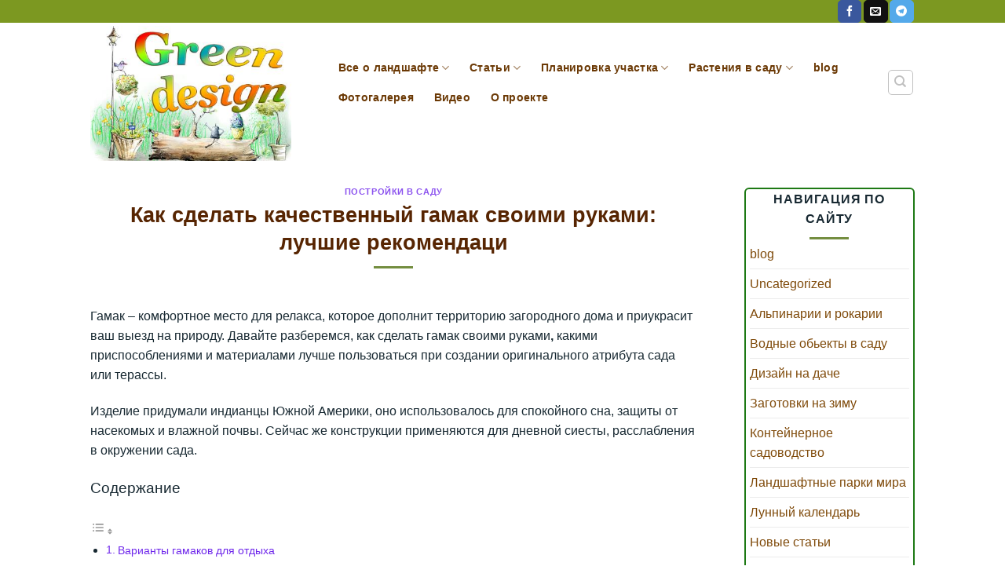

--- FILE ---
content_type: text/html; charset=UTF-8
request_url: https://green-design.pro/stati/postrojki-v-sadu/kak-sdelat-kachestvennyj-gamak-svoimi-rukami/
body_size: 28551
content:
<!DOCTYPE html>
<html lang="ru-RU" class="loading-site no-js">
<head>
	<meta charset="UTF-8" />
	<link rel="profile" href="http://gmpg.org/xfn/11" />
	<link rel="pingback" href="https://green-design.pro/xmlrpc.php" />

	<script>(function(html){html.className = html.className.replace(/\bno-js\b/,'js')})(document.documentElement);</script>
<meta name='robots' content='index, follow, max-image-preview:large, max-snippet:-1, max-video-preview:-1' />
<meta name="viewport" content="width=device-width, initial-scale=1" />
	<!-- This site is optimized with the Yoast SEO plugin v26.7 - https://yoast.com/wordpress/plugins/seo/ -->
	<title>Как сделать качественный гамак своими руками: лучшие рекомендаци</title>
	<meta name="description" content="Общие рекомендации при создании гамаков своими руками. Варианты изделий: мексиканские, бразильские, каркасные, плетеные. Как правильно закреплять гамак." />
	<link rel="canonical" href="https://green-design.pro/stati/postrojki-v-sadu/kak-sdelat-kachestvennyj-gamak-svoimi-rukami/" />
	<meta property="og:locale" content="ru_RU" />
	<meta property="og:type" content="article" />
	<meta property="og:title" content="Как сделать качественный гамак" />
	<meta property="og:description" content="Общие рекомендации при создании гамаков своими руками. Варианты изделий: мексиканские, бразильские, каркасные, плетеные. Как правильно закреплять гамак." />
	<meta property="og:url" content="https://green-design.pro/stati/postrojki-v-sadu/kak-sdelat-kachestvennyj-gamak-svoimi-rukami/" />
	<meta property="og:site_name" content="Green-design.pro" />
	<meta property="article:publisher" content="https://www.facebook.com/Green-designpro-668645360134065/" />
	<meta property="article:published_time" content="2018-09-06T15:52:05+00:00" />
	<meta property="article:modified_time" content="2019-12-06T08:04:23+00:00" />
	<meta property="og:image" content="https://green-design.pro/wp-content/uploads/2018/09/gamak1.jpg" />
	<meta property="og:image:width" content="800" />
	<meta property="og:image:height" content="541" />
	<meta property="og:image:type" content="image/jpeg" />
	<meta name="author" content="konsters" />
	<meta name="twitter:card" content="summary_large_image" />
	<meta name="twitter:creator" content="@Greendesigninfo" />
	<meta name="twitter:site" content="@Greendesigninfo" />
	<meta name="twitter:label1" content="Написано автором" />
	<meta name="twitter:data1" content="konsters" />
	<script type="application/ld+json" class="yoast-schema-graph">{"@context":"https://schema.org","@graph":[{"@type":"Article","@id":"https://green-design.pro/stati/postrojki-v-sadu/kak-sdelat-kachestvennyj-gamak-svoimi-rukami/#article","isPartOf":{"@id":"https://green-design.pro/stati/postrojki-v-sadu/kak-sdelat-kachestvennyj-gamak-svoimi-rukami/"},"author":{"name":"konsters","@id":"https://green-design.pro/#/schema/person/0568af918f3272fd053887da16115e8f"},"headline":"Как сделать качественный гамак своими руками: лучшие рекомендаци","datePublished":"2018-09-06T15:52:05+00:00","dateModified":"2019-12-06T08:04:23+00:00","mainEntityOfPage":{"@id":"https://green-design.pro/stati/postrojki-v-sadu/kak-sdelat-kachestvennyj-gamak-svoimi-rukami/"},"wordCount":920,"commentCount":0,"image":{"@id":"https://green-design.pro/stati/postrojki-v-sadu/kak-sdelat-kachestvennyj-gamak-svoimi-rukami/#primaryimage"},"thumbnailUrl":"https://green-design.pro/wp-content/uploads/2018/09/gamak1.jpg","articleSection":["Постройки в саду"],"inLanguage":"ru-RU","potentialAction":[{"@type":"CommentAction","name":"Comment","target":["https://green-design.pro/stati/postrojki-v-sadu/kak-sdelat-kachestvennyj-gamak-svoimi-rukami/#respond"]}]},{"@type":"WebPage","@id":"https://green-design.pro/stati/postrojki-v-sadu/kak-sdelat-kachestvennyj-gamak-svoimi-rukami/","url":"https://green-design.pro/stati/postrojki-v-sadu/kak-sdelat-kachestvennyj-gamak-svoimi-rukami/","name":"Как сделать качественный гамак своими руками: лучшие рекомендаци","isPartOf":{"@id":"https://green-design.pro/#website"},"primaryImageOfPage":{"@id":"https://green-design.pro/stati/postrojki-v-sadu/kak-sdelat-kachestvennyj-gamak-svoimi-rukami/#primaryimage"},"image":{"@id":"https://green-design.pro/stati/postrojki-v-sadu/kak-sdelat-kachestvennyj-gamak-svoimi-rukami/#primaryimage"},"thumbnailUrl":"https://green-design.pro/wp-content/uploads/2018/09/gamak1.jpg","datePublished":"2018-09-06T15:52:05+00:00","dateModified":"2019-12-06T08:04:23+00:00","author":{"@id":"https://green-design.pro/#/schema/person/0568af918f3272fd053887da16115e8f"},"description":"Общие рекомендации при создании гамаков своими руками. Варианты изделий: мексиканские, бразильские, каркасные, плетеные. Как правильно закреплять гамак.","breadcrumb":{"@id":"https://green-design.pro/stati/postrojki-v-sadu/kak-sdelat-kachestvennyj-gamak-svoimi-rukami/#breadcrumb"},"inLanguage":"ru-RU","potentialAction":[{"@type":"ReadAction","target":["https://green-design.pro/stati/postrojki-v-sadu/kak-sdelat-kachestvennyj-gamak-svoimi-rukami/"]}]},{"@type":"ImageObject","inLanguage":"ru-RU","@id":"https://green-design.pro/stati/postrojki-v-sadu/kak-sdelat-kachestvennyj-gamak-svoimi-rukami/#primaryimage","url":"https://green-design.pro/wp-content/uploads/2018/09/gamak1.jpg","contentUrl":"https://green-design.pro/wp-content/uploads/2018/09/gamak1.jpg","width":800,"height":541,"caption":"Качественный гамак своими руками"},{"@type":"BreadcrumbList","@id":"https://green-design.pro/stati/postrojki-v-sadu/kak-sdelat-kachestvennyj-gamak-svoimi-rukami/#breadcrumb","itemListElement":[{"@type":"ListItem","position":1,"name":"Статьи","item":"https://green-design.pro/stati/"},{"@type":"ListItem","position":2,"name":"Постройки в саду","item":"https://green-design.pro/stati/postrojki-v-sadu/"},{"@type":"ListItem","position":3,"name":"Качественный гамак своими руками"}]},{"@type":"WebSite","@id":"https://green-design.pro/#website","url":"https://green-design.pro/","name":"Green-design.pro","description":"Портал ландшафтного искусства","potentialAction":[{"@type":"SearchAction","target":{"@type":"EntryPoint","urlTemplate":"https://green-design.pro/?s={search_term_string}"},"query-input":{"@type":"PropertyValueSpecification","valueRequired":true,"valueName":"search_term_string"}}],"inLanguage":"ru-RU"},{"@type":"Person","@id":"https://green-design.pro/#/schema/person/0568af918f3272fd053887da16115e8f","name":"konsters","image":{"@type":"ImageObject","inLanguage":"ru-RU","@id":"https://green-design.pro/#/schema/person/image/","url":"https://secure.gravatar.com/avatar/d207bb969d96c9e5edd17577fb3478e63a463c704e3ede11a3c8c309eba9983a?s=96&d=mm&r=g","contentUrl":"https://secure.gravatar.com/avatar/d207bb969d96c9e5edd17577fb3478e63a463c704e3ede11a3c8c309eba9983a?s=96&d=mm&r=g","caption":"konsters"}}]}</script>
	<!-- / Yoast SEO plugin. -->


<link rel='dns-prefetch' href='//cdn.jsdelivr.net' />
<link rel='prefetch' href='https://green-design.pro/wp-content/themes/flatsome/assets/js/chunk.countup.js?ver=3.16.8' />
<link rel='prefetch' href='https://green-design.pro/wp-content/themes/flatsome/assets/js/chunk.sticky-sidebar.js?ver=3.16.8' />
<link rel='prefetch' href='https://green-design.pro/wp-content/themes/flatsome/assets/js/chunk.tooltips.js?ver=3.16.8' />
<link rel='prefetch' href='https://green-design.pro/wp-content/themes/flatsome/assets/js/chunk.vendors-popups.js?ver=3.16.8' />
<link rel='prefetch' href='https://green-design.pro/wp-content/themes/flatsome/assets/js/chunk.vendors-slider.js?ver=3.16.8' />
<link rel="alternate" type="application/rss+xml" title="Green-design.pro &raquo; Лента" href="https://green-design.pro/feed/" />
<link rel="alternate" type="application/rss+xml" title="Green-design.pro &raquo; Лента комментариев" href="https://green-design.pro/comments/feed/" />
<link rel="alternate" type="application/rss+xml" title="Green-design.pro &raquo; Лента комментариев к &laquo;Как сделать качественный гамак своими руками: лучшие рекомендаци&raquo;" href="https://green-design.pro/stati/postrojki-v-sadu/kak-sdelat-kachestvennyj-gamak-svoimi-rukami/feed/" />
<link rel="alternate" title="oEmbed (JSON)" type="application/json+oembed" href="https://green-design.pro/wp-json/oembed/1.0/embed?url=https%3A%2F%2Fgreen-design.pro%2Fstati%2Fpostrojki-v-sadu%2Fkak-sdelat-kachestvennyj-gamak-svoimi-rukami%2F" />
<link rel="alternate" title="oEmbed (XML)" type="text/xml+oembed" href="https://green-design.pro/wp-json/oembed/1.0/embed?url=https%3A%2F%2Fgreen-design.pro%2Fstati%2Fpostrojki-v-sadu%2Fkak-sdelat-kachestvennyj-gamak-svoimi-rukami%2F&#038;format=xml" />
<style id='wp-img-auto-sizes-contain-inline-css' type='text/css'>
img:is([sizes=auto i],[sizes^="auto," i]){contain-intrinsic-size:3000px 1500px}
/*# sourceURL=wp-img-auto-sizes-contain-inline-css */
</style>
<style id='wp-block-library-inline-css' type='text/css'>
:root{--wp-block-synced-color:#7a00df;--wp-block-synced-color--rgb:122,0,223;--wp-bound-block-color:var(--wp-block-synced-color);--wp-editor-canvas-background:#ddd;--wp-admin-theme-color:#007cba;--wp-admin-theme-color--rgb:0,124,186;--wp-admin-theme-color-darker-10:#006ba1;--wp-admin-theme-color-darker-10--rgb:0,107,160.5;--wp-admin-theme-color-darker-20:#005a87;--wp-admin-theme-color-darker-20--rgb:0,90,135;--wp-admin-border-width-focus:2px}@media (min-resolution:192dpi){:root{--wp-admin-border-width-focus:1.5px}}.wp-element-button{cursor:pointer}:root .has-very-light-gray-background-color{background-color:#eee}:root .has-very-dark-gray-background-color{background-color:#313131}:root .has-very-light-gray-color{color:#eee}:root .has-very-dark-gray-color{color:#313131}:root .has-vivid-green-cyan-to-vivid-cyan-blue-gradient-background{background:linear-gradient(135deg,#00d084,#0693e3)}:root .has-purple-crush-gradient-background{background:linear-gradient(135deg,#34e2e4,#4721fb 50%,#ab1dfe)}:root .has-hazy-dawn-gradient-background{background:linear-gradient(135deg,#faaca8,#dad0ec)}:root .has-subdued-olive-gradient-background{background:linear-gradient(135deg,#fafae1,#67a671)}:root .has-atomic-cream-gradient-background{background:linear-gradient(135deg,#fdd79a,#004a59)}:root .has-nightshade-gradient-background{background:linear-gradient(135deg,#330968,#31cdcf)}:root .has-midnight-gradient-background{background:linear-gradient(135deg,#020381,#2874fc)}:root{--wp--preset--font-size--normal:16px;--wp--preset--font-size--huge:42px}.has-regular-font-size{font-size:1em}.has-larger-font-size{font-size:2.625em}.has-normal-font-size{font-size:var(--wp--preset--font-size--normal)}.has-huge-font-size{font-size:var(--wp--preset--font-size--huge)}.has-text-align-center{text-align:center}.has-text-align-left{text-align:left}.has-text-align-right{text-align:right}.has-fit-text{white-space:nowrap!important}#end-resizable-editor-section{display:none}.aligncenter{clear:both}.items-justified-left{justify-content:flex-start}.items-justified-center{justify-content:center}.items-justified-right{justify-content:flex-end}.items-justified-space-between{justify-content:space-between}.screen-reader-text{border:0;clip-path:inset(50%);height:1px;margin:-1px;overflow:hidden;padding:0;position:absolute;width:1px;word-wrap:normal!important}.screen-reader-text:focus{background-color:#ddd;clip-path:none;color:#444;display:block;font-size:1em;height:auto;left:5px;line-height:normal;padding:15px 23px 14px;text-decoration:none;top:5px;width:auto;z-index:100000}html :where(.has-border-color){border-style:solid}html :where([style*=border-top-color]){border-top-style:solid}html :where([style*=border-right-color]){border-right-style:solid}html :where([style*=border-bottom-color]){border-bottom-style:solid}html :where([style*=border-left-color]){border-left-style:solid}html :where([style*=border-width]){border-style:solid}html :where([style*=border-top-width]){border-top-style:solid}html :where([style*=border-right-width]){border-right-style:solid}html :where([style*=border-bottom-width]){border-bottom-style:solid}html :where([style*=border-left-width]){border-left-style:solid}html :where(img[class*=wp-image-]){height:auto;max-width:100%}:where(figure){margin:0 0 1em}html :where(.is-position-sticky){--wp-admin--admin-bar--position-offset:var(--wp-admin--admin-bar--height,0px)}@media screen and (max-width:600px){html :where(.is-position-sticky){--wp-admin--admin-bar--position-offset:0px}}

/*# sourceURL=wp-block-library-inline-css */
</style><style id='global-styles-inline-css' type='text/css'>
:root{--wp--preset--aspect-ratio--square: 1;--wp--preset--aspect-ratio--4-3: 4/3;--wp--preset--aspect-ratio--3-4: 3/4;--wp--preset--aspect-ratio--3-2: 3/2;--wp--preset--aspect-ratio--2-3: 2/3;--wp--preset--aspect-ratio--16-9: 16/9;--wp--preset--aspect-ratio--9-16: 9/16;--wp--preset--color--black: #000000;--wp--preset--color--cyan-bluish-gray: #abb8c3;--wp--preset--color--white: #ffffff;--wp--preset--color--pale-pink: #f78da7;--wp--preset--color--vivid-red: #cf2e2e;--wp--preset--color--luminous-vivid-orange: #ff6900;--wp--preset--color--luminous-vivid-amber: #fcb900;--wp--preset--color--light-green-cyan: #7bdcb5;--wp--preset--color--vivid-green-cyan: #00d084;--wp--preset--color--pale-cyan-blue: #8ed1fc;--wp--preset--color--vivid-cyan-blue: #0693e3;--wp--preset--color--vivid-purple: #9b51e0;--wp--preset--gradient--vivid-cyan-blue-to-vivid-purple: linear-gradient(135deg,rgb(6,147,227) 0%,rgb(155,81,224) 100%);--wp--preset--gradient--light-green-cyan-to-vivid-green-cyan: linear-gradient(135deg,rgb(122,220,180) 0%,rgb(0,208,130) 100%);--wp--preset--gradient--luminous-vivid-amber-to-luminous-vivid-orange: linear-gradient(135deg,rgb(252,185,0) 0%,rgb(255,105,0) 100%);--wp--preset--gradient--luminous-vivid-orange-to-vivid-red: linear-gradient(135deg,rgb(255,105,0) 0%,rgb(207,46,46) 100%);--wp--preset--gradient--very-light-gray-to-cyan-bluish-gray: linear-gradient(135deg,rgb(238,238,238) 0%,rgb(169,184,195) 100%);--wp--preset--gradient--cool-to-warm-spectrum: linear-gradient(135deg,rgb(74,234,220) 0%,rgb(151,120,209) 20%,rgb(207,42,186) 40%,rgb(238,44,130) 60%,rgb(251,105,98) 80%,rgb(254,248,76) 100%);--wp--preset--gradient--blush-light-purple: linear-gradient(135deg,rgb(255,206,236) 0%,rgb(152,150,240) 100%);--wp--preset--gradient--blush-bordeaux: linear-gradient(135deg,rgb(254,205,165) 0%,rgb(254,45,45) 50%,rgb(107,0,62) 100%);--wp--preset--gradient--luminous-dusk: linear-gradient(135deg,rgb(255,203,112) 0%,rgb(199,81,192) 50%,rgb(65,88,208) 100%);--wp--preset--gradient--pale-ocean: linear-gradient(135deg,rgb(255,245,203) 0%,rgb(182,227,212) 50%,rgb(51,167,181) 100%);--wp--preset--gradient--electric-grass: linear-gradient(135deg,rgb(202,248,128) 0%,rgb(113,206,126) 100%);--wp--preset--gradient--midnight: linear-gradient(135deg,rgb(2,3,129) 0%,rgb(40,116,252) 100%);--wp--preset--font-size--small: 13px;--wp--preset--font-size--medium: 20px;--wp--preset--font-size--large: 36px;--wp--preset--font-size--x-large: 42px;--wp--preset--spacing--20: 0.44rem;--wp--preset--spacing--30: 0.67rem;--wp--preset--spacing--40: 1rem;--wp--preset--spacing--50: 1.5rem;--wp--preset--spacing--60: 2.25rem;--wp--preset--spacing--70: 3.38rem;--wp--preset--spacing--80: 5.06rem;--wp--preset--shadow--natural: 6px 6px 9px rgba(0, 0, 0, 0.2);--wp--preset--shadow--deep: 12px 12px 50px rgba(0, 0, 0, 0.4);--wp--preset--shadow--sharp: 6px 6px 0px rgba(0, 0, 0, 0.2);--wp--preset--shadow--outlined: 6px 6px 0px -3px rgb(255, 255, 255), 6px 6px rgb(0, 0, 0);--wp--preset--shadow--crisp: 6px 6px 0px rgb(0, 0, 0);}:where(.is-layout-flex){gap: 0.5em;}:where(.is-layout-grid){gap: 0.5em;}body .is-layout-flex{display: flex;}.is-layout-flex{flex-wrap: wrap;align-items: center;}.is-layout-flex > :is(*, div){margin: 0;}body .is-layout-grid{display: grid;}.is-layout-grid > :is(*, div){margin: 0;}:where(.wp-block-columns.is-layout-flex){gap: 2em;}:where(.wp-block-columns.is-layout-grid){gap: 2em;}:where(.wp-block-post-template.is-layout-flex){gap: 1.25em;}:where(.wp-block-post-template.is-layout-grid){gap: 1.25em;}.has-black-color{color: var(--wp--preset--color--black) !important;}.has-cyan-bluish-gray-color{color: var(--wp--preset--color--cyan-bluish-gray) !important;}.has-white-color{color: var(--wp--preset--color--white) !important;}.has-pale-pink-color{color: var(--wp--preset--color--pale-pink) !important;}.has-vivid-red-color{color: var(--wp--preset--color--vivid-red) !important;}.has-luminous-vivid-orange-color{color: var(--wp--preset--color--luminous-vivid-orange) !important;}.has-luminous-vivid-amber-color{color: var(--wp--preset--color--luminous-vivid-amber) !important;}.has-light-green-cyan-color{color: var(--wp--preset--color--light-green-cyan) !important;}.has-vivid-green-cyan-color{color: var(--wp--preset--color--vivid-green-cyan) !important;}.has-pale-cyan-blue-color{color: var(--wp--preset--color--pale-cyan-blue) !important;}.has-vivid-cyan-blue-color{color: var(--wp--preset--color--vivid-cyan-blue) !important;}.has-vivid-purple-color{color: var(--wp--preset--color--vivid-purple) !important;}.has-black-background-color{background-color: var(--wp--preset--color--black) !important;}.has-cyan-bluish-gray-background-color{background-color: var(--wp--preset--color--cyan-bluish-gray) !important;}.has-white-background-color{background-color: var(--wp--preset--color--white) !important;}.has-pale-pink-background-color{background-color: var(--wp--preset--color--pale-pink) !important;}.has-vivid-red-background-color{background-color: var(--wp--preset--color--vivid-red) !important;}.has-luminous-vivid-orange-background-color{background-color: var(--wp--preset--color--luminous-vivid-orange) !important;}.has-luminous-vivid-amber-background-color{background-color: var(--wp--preset--color--luminous-vivid-amber) !important;}.has-light-green-cyan-background-color{background-color: var(--wp--preset--color--light-green-cyan) !important;}.has-vivid-green-cyan-background-color{background-color: var(--wp--preset--color--vivid-green-cyan) !important;}.has-pale-cyan-blue-background-color{background-color: var(--wp--preset--color--pale-cyan-blue) !important;}.has-vivid-cyan-blue-background-color{background-color: var(--wp--preset--color--vivid-cyan-blue) !important;}.has-vivid-purple-background-color{background-color: var(--wp--preset--color--vivid-purple) !important;}.has-black-border-color{border-color: var(--wp--preset--color--black) !important;}.has-cyan-bluish-gray-border-color{border-color: var(--wp--preset--color--cyan-bluish-gray) !important;}.has-white-border-color{border-color: var(--wp--preset--color--white) !important;}.has-pale-pink-border-color{border-color: var(--wp--preset--color--pale-pink) !important;}.has-vivid-red-border-color{border-color: var(--wp--preset--color--vivid-red) !important;}.has-luminous-vivid-orange-border-color{border-color: var(--wp--preset--color--luminous-vivid-orange) !important;}.has-luminous-vivid-amber-border-color{border-color: var(--wp--preset--color--luminous-vivid-amber) !important;}.has-light-green-cyan-border-color{border-color: var(--wp--preset--color--light-green-cyan) !important;}.has-vivid-green-cyan-border-color{border-color: var(--wp--preset--color--vivid-green-cyan) !important;}.has-pale-cyan-blue-border-color{border-color: var(--wp--preset--color--pale-cyan-blue) !important;}.has-vivid-cyan-blue-border-color{border-color: var(--wp--preset--color--vivid-cyan-blue) !important;}.has-vivid-purple-border-color{border-color: var(--wp--preset--color--vivid-purple) !important;}.has-vivid-cyan-blue-to-vivid-purple-gradient-background{background: var(--wp--preset--gradient--vivid-cyan-blue-to-vivid-purple) !important;}.has-light-green-cyan-to-vivid-green-cyan-gradient-background{background: var(--wp--preset--gradient--light-green-cyan-to-vivid-green-cyan) !important;}.has-luminous-vivid-amber-to-luminous-vivid-orange-gradient-background{background: var(--wp--preset--gradient--luminous-vivid-amber-to-luminous-vivid-orange) !important;}.has-luminous-vivid-orange-to-vivid-red-gradient-background{background: var(--wp--preset--gradient--luminous-vivid-orange-to-vivid-red) !important;}.has-very-light-gray-to-cyan-bluish-gray-gradient-background{background: var(--wp--preset--gradient--very-light-gray-to-cyan-bluish-gray) !important;}.has-cool-to-warm-spectrum-gradient-background{background: var(--wp--preset--gradient--cool-to-warm-spectrum) !important;}.has-blush-light-purple-gradient-background{background: var(--wp--preset--gradient--blush-light-purple) !important;}.has-blush-bordeaux-gradient-background{background: var(--wp--preset--gradient--blush-bordeaux) !important;}.has-luminous-dusk-gradient-background{background: var(--wp--preset--gradient--luminous-dusk) !important;}.has-pale-ocean-gradient-background{background: var(--wp--preset--gradient--pale-ocean) !important;}.has-electric-grass-gradient-background{background: var(--wp--preset--gradient--electric-grass) !important;}.has-midnight-gradient-background{background: var(--wp--preset--gradient--midnight) !important;}.has-small-font-size{font-size: var(--wp--preset--font-size--small) !important;}.has-medium-font-size{font-size: var(--wp--preset--font-size--medium) !important;}.has-large-font-size{font-size: var(--wp--preset--font-size--large) !important;}.has-x-large-font-size{font-size: var(--wp--preset--font-size--x-large) !important;}
/*# sourceURL=global-styles-inline-css */
</style>

<style id='classic-theme-styles-inline-css' type='text/css'>
/*! This file is auto-generated */
.wp-block-button__link{color:#fff;background-color:#32373c;border-radius:9999px;box-shadow:none;text-decoration:none;padding:calc(.667em + 2px) calc(1.333em + 2px);font-size:1.125em}.wp-block-file__button{background:#32373c;color:#fff;text-decoration:none}
/*# sourceURL=/wp-includes/css/classic-themes.min.css */
</style>
<link rel='stylesheet' id='ez-toc-css' href='https://green-design.pro/wp-content/plugins/easy-table-of-contents/assets/css/screen.min.css?ver=2.0.80' type='text/css' media='all' />
<style id='ez-toc-inline-css' type='text/css'>
div#ez-toc-container .ez-toc-title {font-size: 120%;}div#ez-toc-container .ez-toc-title {font-weight: 500;}div#ez-toc-container ul li , div#ez-toc-container ul li a {font-size: 95%;}div#ez-toc-container ul li , div#ez-toc-container ul li a {font-weight: 500;}div#ez-toc-container nav ul ul li {font-size: 90%;}.ez-toc-box-title {font-weight: bold; margin-bottom: 10px; text-align: center; text-transform: uppercase; letter-spacing: 1px; color: #666; padding-bottom: 5px;position:absolute;top:-4%;left:5%;background-color: inherit;transition: top 0.3s ease;}.ez-toc-box-title.toc-closed {top:-25%;}
.ez-toc-container-direction {direction: ltr;}.ez-toc-counter ul{counter-reset: item ;}.ez-toc-counter nav ul li a::before {content: counters(item, '.', decimal) '. ';display: inline-block;counter-increment: item;flex-grow: 0;flex-shrink: 0;margin-right: .2em; float: left; }.ez-toc-widget-direction {direction: ltr;}.ez-toc-widget-container ul{counter-reset: item ;}.ez-toc-widget-container nav ul li a::before {content: counters(item, '.', decimal) '. ';display: inline-block;counter-increment: item;flex-grow: 0;flex-shrink: 0;margin-right: .2em; float: left; }
/*# sourceURL=ez-toc-inline-css */
</style>
<link rel='stylesheet' id='flatsome-main-css' href='https://green-design.pro/wp-content/themes/flatsome/assets/css/flatsome.css?ver=3.16.8' type='text/css' media='all' />
<style id='flatsome-main-inline-css' type='text/css'>
@font-face {
				font-family: "fl-icons";
				font-display: block;
				src: url(https://green-design.pro/wp-content/themes/flatsome/assets/css/icons/fl-icons.eot?v=3.16.8);
				src:
					url(https://green-design.pro/wp-content/themes/flatsome/assets/css/icons/fl-icons.eot#iefix?v=3.16.8) format("embedded-opentype"),
					url(https://green-design.pro/wp-content/themes/flatsome/assets/css/icons/fl-icons.woff2?v=3.16.8) format("woff2"),
					url(https://green-design.pro/wp-content/themes/flatsome/assets/css/icons/fl-icons.ttf?v=3.16.8) format("truetype"),
					url(https://green-design.pro/wp-content/themes/flatsome/assets/css/icons/fl-icons.woff?v=3.16.8) format("woff"),
					url(https://green-design.pro/wp-content/themes/flatsome/assets/css/icons/fl-icons.svg?v=3.16.8#fl-icons) format("svg");
			}
/*# sourceURL=flatsome-main-inline-css */
</style>
<link rel='stylesheet' id='flatsome-style-css' href='https://green-design.pro/wp-content/themes/green-design/style.css?ver=3.0' type='text/css' media='all' />
<script type="text/javascript" src="https://green-design.pro/wp-includes/js/jquery/jquery.min.js?ver=3.7.1" id="jquery-core-js"></script>
<script type="text/javascript" src="https://green-design.pro/wp-includes/js/jquery/jquery-migrate.min.js?ver=3.4.1" id="jquery-migrate-js"></script>
<link rel="https://api.w.org/" href="https://green-design.pro/wp-json/" /><link rel="alternate" title="JSON" type="application/json" href="https://green-design.pro/wp-json/wp/v2/posts/210172" /><link rel="EditURI" type="application/rsd+xml" title="RSD" href="https://green-design.pro/xmlrpc.php?rsd" />
<meta name="generator" content="WordPress 6.9" />
<link rel='shortlink' href='https://green-design.pro/?p=210172' />
<!-- Yandex.RTB -->
<script>window.yaContextCb=window.yaContextCb||[]</script>
<script src="https://yandex.ru/ads/system/context.js" async></script>

 <!-- Yandex.Metrika counter --> <script type="text/javascript">     (function(m,e,t,r,i,k,a){         m[i]=m[i]||function(){(m[i].a=m[i].a||[]).push(arguments)};         m[i].l=1*new Date();         for (var j = 0; j < document.scripts.length; j++) {if (document.scripts[j].src === r) { return; }}         k=e.createElement(t),a=e.getElementsByTagName(t)[0],k.async=1,k.src=r,a.parentNode.insertBefore(k,a)     })(window, document,'script','https://mc.webvisor.org/metrika/tag_ww.js', 'ym');      ym(67700545, 'init', {webvisor:true, clickmap:true, accurateTrackBounce:true, trackLinks:true}); </script> <noscript><div><img src="https://mc.yandex.ru/watch/67700545" style="position:absolute; left:-9999px;" alt="" /></div></noscript> <!-- /Yandex.Metrika counter -->   
<script type='text/javascript'>
function addLink() {
    if (
window.getSelection().containsNode(
document.getElementsByClassName('entry-content')[0], true)) {
    var body_element = document.getElementsByTagName('body')[0];
    var selection;
    selection = window.getSelection();
    var oldselection = selection
    var pagelink = "<br /><br /> Источник: Как сделать качественный гамак своими руками: лучшие рекомендаци <a href='https://green-design.pro/stati/postrojki-v-sadu/kak-sdelat-kachestvennyj-gamak-svoimi-rukami/'>https://green-design.pro/stati/postrojki-v-sadu/kak-sdelat-kachestvennyj-gamak-svoimi-rukami/</a><br />© Green-design.pro"; //Change this if you like
    var copy_text = selection + pagelink;
    var new_div = document.createElement('div');
    new_div.style.left='-99999px';
    new_div.style.position='absolute';

    body_element.appendChild(new_div );
    new_div.innerHTML = copy_text ;
    selection.selectAllChildren(new_div );
    window.setTimeout(function() {
        body_element.removeChild(new_div );
    },0);
}
}

document.oncopy = addLink;
</script>

<meta name="ahrefs-site-verification" content="fc6d4f1af950ea559118bc7cf6250e8874b56c463408c02d130a0576c2db9d93">
 <meta name="mylead-verification" content="c326e3653d9ecfb328597d814e50042d"> 

<meta name="2b80968d73f7f0c76a8d2c4d631d50ec" content="">

<link rel="icon" href="https://green-design.pro/wp-content/uploads/2018/03/ikonka2-280x280.png" sizes="32x32" />
<link rel="icon" href="https://green-design.pro/wp-content/uploads/2018/03/ikonka2-280x280.png" sizes="192x192" />
<link rel="apple-touch-icon" href="https://green-design.pro/wp-content/uploads/2018/03/ikonka2-280x280.png" />
<meta name="msapplication-TileImage" content="https://green-design.pro/wp-content/uploads/2018/03/ikonka2-280x280.png" />
<style id="custom-css" type="text/css">:root {--primary-color: #7c9821;}html{background-color:rgba(255,255,255,0)!important;}.sticky-add-to-cart--active, #wrapper,#main,#main.dark{background-color: #ffffff}.header-main{height: 180px}#logo img{max-height: 180px}#logo{width:273px;}#logo img{padding:4px 0;}.stuck #logo img{padding:2px 0;}.header-bottom{min-height: 10px}.header-top{min-height: 20px}.transparent .header-main{height: 265px}.transparent #logo img{max-height: 265px}.has-transparent + .page-title:first-of-type,.has-transparent + #main > .page-title,.has-transparent + #main > div > .page-title,.has-transparent + #main .page-header-wrapper:first-of-type .page-title{padding-top: 345px;}.header.show-on-scroll,.stuck .header-main{height:86px!important}.stuck #logo img{max-height: 86px!important}.search-form{ width: 24%;}.header-bg-color {background-color: #ffffff}.header-bottom {background-color: #ffffff}.header-wrapper:not(.stuck) .header-main .header-nav{margin-top: -28px }.header-bottom-nav > li > a{line-height: 23px }@media (max-width: 549px) {.header-main{height: 148px}#logo img{max-height: 148px}}.nav-dropdown-has-arrow.nav-dropdown-has-border li.has-dropdown:before{border-bottom-color: #6bd620;}.nav .nav-dropdown{border-color: #6bd620 }.nav-dropdown{border-radius:10px}.nav-dropdown{font-size:87%}/* Color */.accordion-title.active, .has-icon-bg .icon .icon-inner,.logo a, .primary.is-underline, .primary.is-link, .badge-outline .badge-inner, .nav-outline > li.active> a,.nav-outline >li.active > a, .cart-icon strong,[data-color='primary'], .is-outline.primary{color: #7c9821;}/* Color !important */[data-text-color="primary"]{color: #7c9821!important;}/* Background Color */[data-text-bg="primary"]{background-color: #7c9821;}/* Background */.scroll-to-bullets a,.featured-title, .label-new.menu-item > a:after, .nav-pagination > li > .current,.nav-pagination > li > span:hover,.nav-pagination > li > a:hover,.has-hover:hover .badge-outline .badge-inner,button[type="submit"], .button.wc-forward:not(.checkout):not(.checkout-button), .button.submit-button, .button.primary:not(.is-outline),.featured-table .title,.is-outline:hover, .has-icon:hover .icon-label,.nav-dropdown-bold .nav-column li > a:hover, .nav-dropdown.nav-dropdown-bold > li > a:hover, .nav-dropdown-bold.dark .nav-column li > a:hover, .nav-dropdown.nav-dropdown-bold.dark > li > a:hover, .header-vertical-menu__opener ,.is-outline:hover, .tagcloud a:hover,.grid-tools a, input[type='submit']:not(.is-form), .box-badge:hover .box-text, input.button.alt,.nav-box > li > a:hover,.nav-box > li.active > a,.nav-pills > li.active > a ,.current-dropdown .cart-icon strong, .cart-icon:hover strong, .nav-line-bottom > li > a:before, .nav-line-grow > li > a:before, .nav-line > li > a:before,.banner, .header-top, .slider-nav-circle .flickity-prev-next-button:hover svg, .slider-nav-circle .flickity-prev-next-button:hover .arrow, .primary.is-outline:hover, .button.primary:not(.is-outline), input[type='submit'].primary, input[type='submit'].primary, input[type='reset'].button, input[type='button'].primary, .badge-inner{background-color: #7c9821;}/* Border */.nav-vertical.nav-tabs > li.active > a,.scroll-to-bullets a.active,.nav-pagination > li > .current,.nav-pagination > li > span:hover,.nav-pagination > li > a:hover,.has-hover:hover .badge-outline .badge-inner,.accordion-title.active,.featured-table,.is-outline:hover, .tagcloud a:hover,blockquote, .has-border, .cart-icon strong:after,.cart-icon strong,.blockUI:before, .processing:before,.loading-spin, .slider-nav-circle .flickity-prev-next-button:hover svg, .slider-nav-circle .flickity-prev-next-button:hover .arrow, .primary.is-outline:hover{border-color: #7c9821}.nav-tabs > li.active > a{border-top-color: #7c9821}.widget_shopping_cart_content .blockUI.blockOverlay:before { border-left-color: #7c9821 }.woocommerce-checkout-review-order .blockUI.blockOverlay:before { border-left-color: #7c9821 }/* Fill */.slider .flickity-prev-next-button:hover svg,.slider .flickity-prev-next-button:hover .arrow{fill: #7c9821;}/* Focus */.primary:focus-visible, .submit-button:focus-visible, button[type="submit"]:focus-visible { outline-color: #7c9821!important; }/* Background Color */[data-icon-label]:after, .secondary.is-underline:hover,.secondary.is-outline:hover,.icon-label,.button.secondary:not(.is-outline),.button.alt:not(.is-outline), .badge-inner.on-sale, .button.checkout, .single_add_to_cart_button, .current .breadcrumb-step{ background-color:#cc873c; }[data-text-bg="secondary"]{background-color: #cc873c;}/* Color */.secondary.is-underline,.secondary.is-link, .secondary.is-outline,.stars a.active, .star-rating:before, .woocommerce-page .star-rating:before,.star-rating span:before, .color-secondary{color: #cc873c}/* Color !important */[data-text-color="secondary"]{color: #cc873c!important;}/* Border */.secondary.is-outline:hover{border-color:#cc873c}/* Focus */.secondary:focus-visible, .alt:focus-visible { outline-color: #cc873c!important; }.success.is-underline:hover,.success.is-outline:hover,.success{background-color: #aacc14}.success-color, .success.is-link, .success.is-outline{color: #aacc14;}.success-border{border-color: #aacc14!important;}/* Color !important */[data-text-color="success"]{color: #aacc14!important;}/* Background Color */[data-text-bg="success"]{background-color: #aacc14;}body{color: #182932}h1,h2,h3,h4,h5,h6,.heading-font{color: #572502;}.breadcrumbs{text-transform: none;}button,.button{text-transform: none;}.nav > li > a, .links > li > a{text-transform: none;}.section-title span{text-transform: none;}.header:not(.transparent) .header-nav-main.nav > li > a {color: #6b3905;}.header:not(.transparent) .header-nav-main.nav > li > a:hover,.header:not(.transparent) .header-nav-main.nav > li.active > a,.header:not(.transparent) .header-nav-main.nav > li.current > a,.header:not(.transparent) .header-nav-main.nav > li > a.active,.header:not(.transparent) .header-nav-main.nav > li > a.current{color: #5607a5;}.header-nav-main.nav-line-bottom > li > a:before,.header-nav-main.nav-line-grow > li > a:before,.header-nav-main.nav-line > li > a:before,.header-nav-main.nav-box > li > a:hover,.header-nav-main.nav-box > li.active > a,.header-nav-main.nav-pills > li > a:hover,.header-nav-main.nav-pills > li.active > a{color:#FFF!important;background-color: #5607a5;}a{color: #6f28eb;}a:hover{color: #700796;}.tagcloud a:hover{border-color: #700796;background-color: #700796;}.widget a{color: #7f4a0a;}.widget a:hover{color: rgba(41,5,127,0.75);}.widget .tagcloud a:hover{border-color: rgba(41,5,127,0.75); background-color: rgba(41,5,127,0.75);}.is-divider{background-color: #748e40;}input[type='submit'], input[type="button"], button:not(.icon), .button:not(.icon){border-radius: 5!important}.pswp__bg,.mfp-bg.mfp-ready{background-color: rgba(53,97,24,0.78)}.footer-1{background-color: rgba(9,97,5,0)}.footer-2{background-color: #7fc470}.absolute-footer, html{background-color: #7fc470}.nav-vertical-fly-out > li + li {border-top-width: 1px; border-top-style: solid;}/* Custom CSS */.is-divider {margin: 0 auto;max-width: 50px;}.label-new.menu-item > a:after{content:"Новое";}.label-hot.menu-item > a:after{content:"Горячее предложение";}.label-sale.menu-item > a:after{content:"Распродажа";}.label-popular.menu-item > a:after{content:"Самые популярные";}</style>		<style type="text/css" id="wp-custom-css">
			#breadcrumbs{
 text-align: center;
 padding-top:10px;
	padding-bottom:0px;
	margin: 0;
}
#secondary .widget{
	border-width:2px;
	border-style:solid;
	border-color:#1D7914;
	border-radius:6px;
	padding-left: 5px;
	padding-right: 5px;
}
blockquote {
    position: relative;
    font-size: 1.2em;
    margin: 0 0 1.25em;
    padding: 0 1.25em 0 1.875em;
    border-left: 2px solid #446084;
    font-style: normal;
    color: #333;
}		</style>
		<style id="kirki-inline-styles"></style></head>

<body class="wp-singular post-template-default single single-post postid-210172 single-format-standard wp-theme-flatsome wp-child-theme-green-design full-width lightbox nav-dropdown-has-arrow nav-dropdown-has-shadow nav-dropdown-has-border">


<a class="skip-link screen-reader-text" href="#main">Skip to content</a>

<div id="wrapper">

	
	<header id="header" class="header has-sticky sticky-jump">
		<div class="header-wrapper">
			<div id="top-bar" class="header-top hide-for-sticky nav-dark">
    <div class="flex-row container">
      <div class="flex-col hide-for-medium flex-left">
          <ul class="nav nav-left medium-nav-center nav-small  nav-divided">
                        </ul>
      </div>

      <div class="flex-col hide-for-medium flex-center">
          <ul class="nav nav-center nav-small  nav-divided">
                        </ul>
      </div>

      <div class="flex-col hide-for-medium flex-right">
         <ul class="nav top-bar-nav nav-right nav-small  nav-divided">
              <li class="html header-social-icons ml-0">
	<div class="social-icons follow-icons" ><a href="https://www.facebook.com/greendesignpro" target="_blank" data-label="Facebook" rel="noopener noreferrer nofollow" class="icon primary button round facebook tooltip" title="Мы на Фэйсбуке" aria-label="Мы на Фэйсбуке"><i class="icon-facebook" ></i></a><a href="mailto:info@green-design.pro" data-label="E-mail" rel="nofollow" class="icon primary button round  email tooltip" title="Отправить на e-mail" aria-label="Отправить на e-mail"><i class="icon-envelop" ></i></a><a href="https://t.me/green_designe" target="_blank" data-label="Telegram" rel="noopener noreferrer nofollow" class="icon primary button round telegram tooltip" title="Follow on Telegram" aria-label="Follow on Telegram"><i class="icon-telegram" ></i></a></div></li>
          </ul>
      </div>

            <div class="flex-col show-for-medium flex-grow">
          <ul class="nav nav-center nav-small mobile-nav  nav-divided">
              <li class="html header-social-icons ml-0">
	<div class="social-icons follow-icons" ><a href="https://www.facebook.com/greendesignpro" target="_blank" data-label="Facebook" rel="noopener noreferrer nofollow" class="icon primary button round facebook tooltip" title="Мы на Фэйсбуке" aria-label="Мы на Фэйсбуке"><i class="icon-facebook" ></i></a><a href="mailto:info@green-design.pro" data-label="E-mail" rel="nofollow" class="icon primary button round  email tooltip" title="Отправить на e-mail" aria-label="Отправить на e-mail"><i class="icon-envelop" ></i></a><a href="https://t.me/green_designe" target="_blank" data-label="Telegram" rel="noopener noreferrer nofollow" class="icon primary button round telegram tooltip" title="Follow on Telegram" aria-label="Follow on Telegram"><i class="icon-telegram" ></i></a></div></li>
          </ul>
      </div>
      
    </div>
</div>
<div id="masthead" class="header-main ">
      <div class="header-inner flex-row container logo-left medium-logo-center" role="navigation">

          <!-- Logo -->
          <div id="logo" class="flex-col logo">
            
<!-- Header logo -->
<a href="https://green-design.pro/" title="Green-design.pro - Портал ландшафтного искусства" rel="home">
		<img width="400" height="269" src="https://green-design.pro/wp-content/uploads/2020/10/logotip.jpg" class="header_logo header-logo" alt="Green-design.pro"/><img  width="294" height="123" src="https://green-design.pro/wp-content/uploads/2018/03/logo.png" class="header-logo-dark" alt="Green-design.pro"/></a>
          </div>

          <!-- Mobile Left Elements -->
          <div class="flex-col show-for-medium flex-left">
            <ul class="mobile-nav nav nav-left ">
                          </ul>
          </div>

          <!-- Left Elements -->
          <div class="flex-col hide-for-medium flex-left
            flex-grow">
            <ul class="header-nav header-nav-main nav nav-left  nav-outline nav-size-medium nav-uppercase" >
              <li id="menu-item-214830" class="menu-item menu-item-type-post_type menu-item-object-page menu-item-home menu-item-has-children menu-item-214830 menu-item-design-default has-dropdown"><a href="https://green-design.pro/" class="nav-top-link" aria-expanded="false" aria-haspopup="menu">Все о ландшафте<i class="icon-angle-down" ></i></a>
<ul class="sub-menu nav-dropdown nav-dropdown-simple">
	<li id="menu-item-214864" class="menu-item menu-item-type-post_type menu-item-object-page menu-item-has-children menu-item-214864 nav-dropdown-col"><a href="https://green-design.pro/stili-sada/">Стили сада</a>
	<ul class="sub-menu nav-column nav-dropdown-simple">
		<li id="menu-item-214865" class="menu-item menu-item-type-post_type menu-item-object-page menu-item-214865"><a href="https://green-design.pro/stili-sada/anglijskij-stil/">Английский стиль</a></li>
		<li id="menu-item-214890" class="menu-item menu-item-type-post_type menu-item-object-page menu-item-214890"><a href="https://green-design.pro/stili-sada/frantsuzskij-stil/">Французский стиль</a></li>
		<li id="menu-item-214866" class="menu-item menu-item-type-post_type menu-item-object-page menu-item-214866"><a href="https://green-design.pro/stili-sada/derevenskij-stil/">Деревенский стиль</a></li>
		<li id="menu-item-222803" class="menu-item menu-item-type-custom menu-item-object-custom menu-item-222803"><a href="https://green-design.pro/stati/skandinavskij-stil-v-landshaftnom-dizajne/">Скандинавский стиль</a></li>
		<li id="menu-item-214867" class="menu-item menu-item-type-post_type menu-item-object-page menu-item-214867"><a href="https://green-design.pro/stili-sada/stil-modern/">Стиль модерн</a></li>
		<li id="menu-item-214891" class="menu-item menu-item-type-post_type menu-item-object-page menu-item-214891"><a href="https://green-design.pro/stili-sada/yaponskij-stil/">Японский стиль</a></li>
		<li id="menu-item-214868" class="menu-item menu-item-type-post_type menu-item-object-page menu-item-214868"><a href="https://green-design.pro/stili-sada/kitajskij-stil/">Китайский стиль</a></li>
		<li id="menu-item-214869" class="menu-item menu-item-type-post_type menu-item-object-page menu-item-214869"><a href="https://green-design.pro/stili-sada/prirodnyj-stil/">Природный стиль</a></li>
		<li id="menu-item-214895" class="menu-item menu-item-type-post_type menu-item-object-page menu-item-214895"><a href="https://green-design.pro/stili-sada/drugie-stili-landshaftnogo-dizajna/">Другие стили ландшафта</a></li>
	</ul>
</li>
	<li id="menu-item-214884" class="menu-item menu-item-type-post_type menu-item-object-page menu-item-has-children menu-item-214884 nav-dropdown-col"><a href="https://green-design.pro/elementy-landshafta/">Элементы ландшафта</a>
	<ul class="sub-menu nav-column nav-dropdown-simple">
		<li id="menu-item-214872" class="menu-item menu-item-type-post_type menu-item-object-page menu-item-214872"><a href="https://green-design.pro/elementy-landshafta/alpinarij/">Альпийская горка</a></li>
		<li id="menu-item-214874" class="menu-item menu-item-type-post_type menu-item-object-page menu-item-214874"><a href="https://green-design.pro/elementy-landshafta/luzhajki-i-gazony/">Газоны</a></li>
		<li id="menu-item-214875" class="menu-item menu-item-type-post_type menu-item-object-page menu-item-214875"><a href="https://green-design.pro/elementy-landshafta/zhyvaya-izgorod/">Живая изгородь</a></li>
		<li id="menu-item-214885" class="menu-item menu-item-type-post_type menu-item-object-page menu-item-214885"><a href="https://green-design.pro/elementy-landshafta/topiarij/">Топиарий в саду</a></li>
		<li id="menu-item-214877" class="menu-item menu-item-type-post_type menu-item-object-page menu-item-214877"><a href="https://green-design.pro/elementy-landshafta/tsvetniki-v-sadu/">Цветник</a></li>
		<li id="menu-item-214876" class="menu-item menu-item-type-post_type menu-item-object-page menu-item-214876"><a href="https://green-design.pro/elementy-landshafta/kamni-v-landshaftnom-dizajne/">Камни</a></li>
		<li id="menu-item-214879" class="menu-item menu-item-type-post_type menu-item-object-page menu-item-214879"><a href="https://green-design.pro/elementy-landshafta/rokarij/">Рокарий</a></li>
		<li id="menu-item-214873" class="menu-item menu-item-type-post_type menu-item-object-page menu-item-214873"><a href="https://green-design.pro/elementy-landshafta/boskety-v-landshaftnom-dizajne/">Боскеты</a></li>
		<li id="menu-item-214880" class="menu-item menu-item-type-post_type menu-item-object-page menu-item-214880"><a href="https://green-design.pro/elementy-landshafta/sadovie-dorozhki/">Садовые дорожки</a></li>
	</ul>
</li>
	<li id="menu-item-214831" class="menu-item menu-item-type-post_type menu-item-object-page menu-item-has-children menu-item-214831 nav-dropdown-col"><a href="https://green-design.pro/arhitekturnye-formy/">Архитектурные формы</a>
	<ul class="sub-menu nav-column nav-dropdown-simple">
		<li id="menu-item-214886" class="menu-item menu-item-type-post_type menu-item-object-page menu-item-214886"><a href="https://green-design.pro/arhitekturnye-formy/terrasa/">Терраса</a></li>
		<li id="menu-item-214878" class="menu-item menu-item-type-post_type menu-item-object-page menu-item-214878"><a href="https://green-design.pro/elementy-landshafta/patio/">Патио</a></li>
		<li id="menu-item-214887" class="menu-item menu-item-type-post_type menu-item-object-page menu-item-214887"><a href="https://green-design.pro/arhitekturnye-formy/arki-i-pergoly/">Садовые арки и перголы</a></li>
		<li id="menu-item-214832" class="menu-item menu-item-type-post_type menu-item-object-page menu-item-214832"><a href="https://green-design.pro/arhitekturnye-formy/besedka/">Беседка</a></li>
		<li id="menu-item-214833" class="menu-item menu-item-type-post_type menu-item-object-page menu-item-214833"><a href="https://green-design.pro/arhitekturnye-formy/dekorativnye-elementy-v-landshaftnom-dizajne/">Декоративные элементы</a></li>
		<li id="menu-item-214834" class="menu-item menu-item-type-post_type menu-item-object-page menu-item-214834"><a href="https://green-design.pro/arhitekturnye-formy/mangal-i-barbekyu/">Мангал и барбекю</a></li>
		<li id="menu-item-214835" class="menu-item menu-item-type-post_type menu-item-object-page menu-item-214835"><a href="https://green-design.pro/arhitekturnye-formy/podpornaya-stenka/">Подпорная стенка</a></li>
		<li id="menu-item-214836" class="menu-item menu-item-type-post_type menu-item-object-page menu-item-214836"><a href="https://green-design.pro/arhitekturnye-formy/sadovaya-mebel/">Садовая мебель</a></li>
	</ul>
</li>
	<li id="menu-item-214837" class="menu-item menu-item-type-post_type menu-item-object-page menu-item-has-children menu-item-214837 nav-dropdown-col"><a href="https://green-design.pro/vodoemy-na-uchastke/">Водоем в ландшафтном дизайне</a>
	<ul class="sub-menu nav-column nav-dropdown-simple">
		<li id="menu-item-214838" class="menu-item menu-item-type-post_type menu-item-object-page menu-item-214838"><a href="https://green-design.pro/vodoemy-na-uchastke/vodopady/">Водопад</a></li>
		<li id="menu-item-214839" class="menu-item menu-item-type-post_type menu-item-object-page menu-item-214839"><a href="https://green-design.pro/vodoemy-na-uchastke/basejny/">Садовый бассейн</a></li>
		<li id="menu-item-214840" class="menu-item menu-item-type-post_type menu-item-object-page menu-item-214840"><a href="https://green-design.pro/vodoemy-na-uchastke/prud-v-sadu/">Декоративный пруд</a></li>
		<li id="menu-item-214841" class="menu-item menu-item-type-post_type menu-item-object-page menu-item-214841"><a href="https://green-design.pro/vodoemy-na-uchastke/fontany/">Садовые фонтаны</a></li>
	</ul>
</li>
	<li id="menu-item-214844" class="menu-item menu-item-type-post_type menu-item-object-page menu-item-has-children menu-item-214844 nav-dropdown-col"><a href="https://green-design.pro/obustrojstvo-sada/">Обустройство сада</a>
	<ul class="sub-menu nav-column nav-dropdown-simple">
		<li id="menu-item-214845" class="menu-item menu-item-type-post_type menu-item-object-page menu-item-214845"><a href="https://green-design.pro/obustrojstvo-sada/zabory-i-ograzhdeniya/">Заборы и ограждения</a></li>
		<li id="menu-item-214846" class="menu-item menu-item-type-post_type menu-item-object-page menu-item-214846"><a href="https://green-design.pro/obustrojstvo-sada/osveshhenie-sada/">Освещение сада</a></li>
		<li id="menu-item-214892" class="menu-item menu-item-type-post_type menu-item-object-page menu-item-214892"><a href="https://green-design.pro/obustrojstvo-sada/drenazh-uchastka/">Дренаж участка</a></li>
		<li id="menu-item-214848" class="menu-item menu-item-type-post_type menu-item-object-page menu-item-214848"><a href="https://green-design.pro/obustrojstvo-sada/sistemy-poliva-sadov/">Система полива сада</a></li>
		<li id="menu-item-222806" class="menu-item menu-item-type-custom menu-item-object-custom menu-item-222806"><a href="https://green-design.pro/stati/sadovyj-inventar/sadovyj-instrument/">Садовый инструмент</a></li>
	</ul>
</li>
</ul>
</li>
<li id="menu-item-214863" class="menu-item menu-item-type-post_type menu-item-object-page current_page_parent menu-item-has-children menu-item-214863 menu-item-design-default has-dropdown"><a href="https://green-design.pro/statji/" class="nav-top-link" aria-expanded="false" aria-haspopup="menu">Статьи<i class="icon-angle-down" ></i></a>
<ul class="sub-menu nav-dropdown nav-dropdown-simple">
	<li id="menu-item-214904" class="menu-item menu-item-type-taxonomy menu-item-object-category menu-item-214904"><a href="https://green-design.pro/stati/alpinarii-i-rokarii/">Альпинарии и рокарии</a></li>
	<li id="menu-item-214901" class="menu-item menu-item-type-taxonomy menu-item-object-category menu-item-214901"><a href="https://green-design.pro/stati/vodnye-obekty-v-sadu/">Водные обьекты в саду</a></li>
	<li id="menu-item-214896" class="menu-item menu-item-type-taxonomy menu-item-object-category menu-item-214896"><a href="https://green-design.pro/stati/sadovyj-dekor/">Садовый декор</a></li>
	<li id="menu-item-214900" class="menu-item menu-item-type-taxonomy menu-item-object-category menu-item-214900"><a href="https://green-design.pro/stati/obustrojstvo-uchastka/">Обустройство участка</a></li>
	<li id="menu-item-215180" class="menu-item menu-item-type-taxonomy menu-item-object-category menu-item-215180"><a href="https://green-design.pro/stati/sad-na-balkone/">Сад на балконе</a></li>
	<li id="menu-item-214902" class="menu-item menu-item-type-taxonomy menu-item-object-category current-post-ancestor current-menu-parent current-post-parent menu-item-214902 active"><a href="https://green-design.pro/stati/postrojki-v-sadu/">Постройки в саду</a></li>
	<li id="menu-item-214897" class="menu-item menu-item-type-taxonomy menu-item-object-category menu-item-214897"><a href="https://green-design.pro/stati/uhod-za-sadom/">Уход за садом</a></li>
	<li id="menu-item-214898" class="menu-item menu-item-type-taxonomy menu-item-object-category menu-item-214898"><a href="https://green-design.pro/stati/kontejnernoe-sadovodstvo/">Контейнерное садоводство</a></li>
	<li id="menu-item-214899" class="menu-item menu-item-type-taxonomy menu-item-object-category menu-item-214899"><a href="https://green-design.pro/stati/ogorod/">Сад и огород</a></li>
	<li id="menu-item-214903" class="menu-item menu-item-type-taxonomy menu-item-object-category menu-item-214903"><a href="https://green-design.pro/stati/sadovyj-inventar/">Садовый инвентарь</a></li>
</ul>
</li>
<li id="menu-item-217845" class="menu-item menu-item-type-custom menu-item-object-custom menu-item-has-children menu-item-217845 menu-item-design-default has-dropdown"><a href="#" class="nav-top-link" aria-expanded="false" aria-haspopup="menu">Планировка участка<i class="icon-angle-down" ></i></a>
<ul class="sub-menu nav-dropdown nav-dropdown-simple">
	<li id="menu-item-214850" class="menu-item menu-item-type-post_type menu-item-object-page menu-item-214850"><a href="https://green-design.pro/planirovka-uchastka/7-besplatnyh-programm-dlya-sozdaniya-landshaftnogo-dizajna/">Программы для ландшафтного дизайна</a></li>
	<li id="menu-item-221128" class="menu-item menu-item-type-post_type menu-item-object-post menu-item-221128"><a href="https://green-design.pro/stati/obzor-luchshih-programm-dlya-dizajna-interera/">Программы для дизайна интерьера</a></li>
	<li id="menu-item-219441" class="menu-item menu-item-type-post_type menu-item-object-post menu-item-219441"><a href="https://green-design.pro/entsiklopediya-rastenij/spisok-luchshih-prilozhenij-dlya-opredeleniya-rastenij-po-foto/">Приложения для определения растений</a></li>
	<li id="menu-item-214851" class="menu-item menu-item-type-post_type menu-item-object-page menu-item-214851"><a href="https://green-design.pro/planirovka-uchastka/dizajn-dvora-chastnogo-doma/">Дизайн двора частного дома</a></li>
	<li id="menu-item-214853" class="menu-item menu-item-type-post_type menu-item-object-page menu-item-214853"><a href="https://green-design.pro/planirovka-uchastka/landshaftnyj-dizajn-dachi-svoimi-rukami/">Ландшафтный дизайн дачи</a></li>
	<li id="menu-item-214852" class="menu-item menu-item-type-post_type menu-item-object-page menu-item-214852"><a href="https://green-design.pro/planirovka-uchastka/idei-dlya-dizajna-dvora-chastnogo-doma-klassicheskie-stili/">Стили дизайна двора частного дома</a></li>
	<li id="menu-item-214854" class="menu-item menu-item-type-post_type menu-item-object-page menu-item-214854"><a href="https://green-design.pro/planirovka-uchastka/sovety-po-proektirovaniyu-landshaftnogo-dizajna-sada/">Советы по проектированию дизайна сада</a></li>
</ul>
</li>
<li id="menu-item-214856" class="menu-item menu-item-type-post_type menu-item-object-page menu-item-has-children menu-item-214856 menu-item-design-default has-dropdown"><a href="https://green-design.pro/rasteniya-v-sadu/" class="nav-top-link" aria-expanded="false" aria-haspopup="menu">Растения в саду<i class="icon-angle-down" ></i></a>
<ul class="sub-menu nav-dropdown nav-dropdown-simple">
	<li id="menu-item-214842" class="menu-item menu-item-type-post_type menu-item-object-page menu-item-214842"><a href="https://green-design.pro/katalog-rastenij/">Каталог растений</a></li>
	<li id="menu-item-214857" class="menu-item menu-item-type-post_type menu-item-object-page menu-item-214857"><a href="https://green-design.pro/rasteniya-v-sadu/derevya-v-landshaftnom-dizajne/">Декоративные деревья для сада</a></li>
	<li id="menu-item-214888" class="menu-item menu-item-type-post_type menu-item-object-page menu-item-214888"><a href="https://green-design.pro/rasteniya-v-sadu/travyanistye-rasteniya-v-landshaftnom-dizajne/">Травянистые растения в ландшафтном дизайне</a></li>
	<li id="menu-item-214858" class="menu-item menu-item-type-post_type menu-item-object-page menu-item-214858"><a href="https://green-design.pro/rasteniya-v-sadu/dekorativnye-liany-dlya-sada/">Декоративные лианы</a></li>
	<li id="menu-item-214859" class="menu-item menu-item-type-post_type menu-item-object-page menu-item-214859"><a href="https://green-design.pro/rasteniya-v-sadu/dekorativnye-kustarniki-v-sadu/">Кустарники в ландшафтном дизайне сада</a></li>
	<li id="menu-item-214860" class="menu-item menu-item-type-post_type menu-item-object-page menu-item-214860"><a href="https://green-design.pro/rasteniya-v-sadu/mnogoletnie-tsvety-dlya-sada-i-dachi-foto-i-nazvaniya/">Многолетние цветы для сада</a></li>
	<li id="menu-item-214889" class="menu-item menu-item-type-post_type menu-item-object-page menu-item-214889"><a href="https://green-design.pro/rasteniya-v-sadu/hvojnye-rasteniya/">Хвойные растения в ландшафтном дизайне</a></li>
	<li id="menu-item-214861" class="menu-item menu-item-type-post_type menu-item-object-page menu-item-214861"><a href="https://green-design.pro/rasteniya-v-sadu/odnoletnie-sadovye-tsvety/">Садовые однолетние цветы</a></li>
	<li id="menu-item-214862" class="menu-item menu-item-type-post_type menu-item-object-page menu-item-214862"><a href="https://green-design.pro/rasteniya-v-sadu/sukkulenty-v-sadu-primenenie-v-landshaftnom-dizajne/">Суккуленты в саду</a></li>
</ul>
</li>
<li id="menu-item-246041" class="menu-item menu-item-type-taxonomy menu-item-object-category menu-item-246041 menu-item-design-default"><a href="https://green-design.pro/blog/" class="nav-top-link">blog</a></li>
<li id="menu-item-214883" class="menu-item menu-item-type-post_type menu-item-object-page menu-item-214883 menu-item-design-default"><a href="https://green-design.pro/fotogalereya/" class="nav-top-link">Фотогалерея</a></li>
<li id="menu-item-217987" class="menu-item menu-item-type-post_type menu-item-object-page menu-item-217987 menu-item-design-default"><a href="https://green-design.pro/video/" class="nav-top-link">Видео</a></li>
<li id="menu-item-214843" class="menu-item menu-item-type-post_type menu-item-object-page menu-item-214843 menu-item-design-default"><a href="https://green-design.pro/o-proekte/" class="nav-top-link">О проекте</a></li>
            </ul>
          </div>

          <!-- Right Elements -->
          <div class="flex-col hide-for-medium flex-right">
            <ul class="header-nav header-nav-main nav nav-right  nav-outline nav-size-medium nav-uppercase">
              <li class="header-search header-search-dropdown has-icon has-dropdown menu-item-has-children">
	<div class="header-button">	<a href="#" aria-label="Search" class="icon button round is-outline is-small"><i class="icon-search" ></i></a>
	</div>	<ul class="nav-dropdown nav-dropdown-simple">
	 	<li class="header-search-form search-form html relative has-icon">
	<div class="header-search-form-wrapper">
		<div class="searchform-wrapper ux-search-box relative form-flat is-normal"><form method="get" class="searchform" action="https://green-design.pro/" role="search">
		<div class="flex-row relative">
			<div class="flex-col flex-grow">
	   	   <input type="search" class="search-field mb-0" name="s" value="" id="s" placeholder="Поиск" />
			</div>
			<div class="flex-col">
				<button type="submit" class="ux-search-submit submit-button secondary button icon mb-0" aria-label="Submit">
					<i class="icon-search" ></i>				</button>
			</div>
		</div>
    <div class="live-search-results text-left z-top"></div>
</form>
</div>	</div>
</li>
	</ul>
</li>
            </ul>
          </div>

          <!-- Mobile Right Elements -->
          <div class="flex-col show-for-medium flex-right">
            <ul class="mobile-nav nav nav-right ">
              <li class="nav-icon has-icon">
  <div class="header-button">		<a href="#" data-open="#main-menu" data-pos="left" data-bg="main-menu-overlay" data-color="" class="icon primary button round is-small" aria-label="Menu" aria-controls="main-menu" aria-expanded="false">

		  <i class="icon-menu" ></i>
		  		</a>
	 </div> </li>
            </ul>
          </div>

      </div>

      </div>
<div id="wide-nav" class="header-bottom wide-nav hide-for-sticky show-for-medium">
    <div class="flex-row container">

            
            
            
                          <div class="flex-col show-for-medium flex-grow">
                  <ul class="nav header-bottom-nav nav-center mobile-nav  nav-size-large">
                      <li class="header-search header-search-dropdown has-icon has-dropdown menu-item-has-children">
	<div class="header-button">	<a href="#" aria-label="Search" class="icon button round is-outline is-small"><i class="icon-search" ></i></a>
	</div>	<ul class="nav-dropdown nav-dropdown-simple">
	 	<li class="header-search-form search-form html relative has-icon">
	<div class="header-search-form-wrapper">
		<div class="searchform-wrapper ux-search-box relative form-flat is-normal"><form method="get" class="searchform" action="https://green-design.pro/" role="search">
		<div class="flex-row relative">
			<div class="flex-col flex-grow">
	   	   <input type="search" class="search-field mb-0" name="s" value="" id="s" placeholder="Поиск" />
			</div>
			<div class="flex-col">
				<button type="submit" class="ux-search-submit submit-button secondary button icon mb-0" aria-label="Submit">
					<i class="icon-search" ></i>				</button>
			</div>
		</div>
    <div class="live-search-results text-left z-top"></div>
</form>
</div>	</div>
</li>
	</ul>
</li>
<li class="header-divider"></li><li class="html header-button-1">
	<div class="header-button">
	<a rel="noopener noreferrer nofollow noreferrer" href="https://t.me/green_designe" target="_blank" class="button secondary is-bevel box-shadow-1 box-shadow-2-hover"  style="border-radius:10px;">
    <span>Мы в Telegram</span>
  </a>
	</div>
</li>


                  </ul>
              </div>
            
    </div>
</div>

<div class="header-bg-container fill"><div class="header-bg-image fill"></div><div class="header-bg-color fill"></div></div>		</div>
	</header>

	
	<main id="main" class="">

<div id="content" class="blog-wrapper blog-single page-wrapper">
	

<div class="row row-large ">

	<div class="large-9 col">
		


<article id="post-210172" class="post-210172 post type-post status-publish format-standard has-post-thumbnail hentry category-postrojki-v-sadu">
	<div class="article-inner ">
		<header class="entry-header">
	<div class="entry-header-text entry-header-text-top text-center">
		<h6 class="entry-category is-xsmall"><a href="https://green-design.pro/stati/postrojki-v-sadu/" rel="category tag">Постройки в саду</a></h6><h1 class="entry-title">Как сделать качественный гамак своими руками: лучшие рекомендаци</h1><div class="entry-divider is-divider small"></div>
	</div>
				</header>
		<div class="entry-content single-page">

	<!-- Yandex.RTB R-A-16830981-1 -->
<div id="yandex_rtb_R-A-16830981-1"></div>
<script>
window.yaContextCb.push(() => {
    Ya.Context.AdvManager.render({
        "blockId": "R-A-16830981-1",
        "renderTo": "yandex_rtb_R-A-16830981-1"
    })
})
</script><p>Гамак – комфортное место для релакса, которое дополнит территорию загородного дома и приукрасит ваш выезд на природу. Давайте разберемся, как сделать гамак своими руками<strong>, </strong>какими приспособлениями и материалами лучше пользоваться при создании оригинального атрибута сада или терассы.</p>
<p>Изделие придумали индианцы Южной Америки, оно использовалось для спокойного сна, защиты от насекомых и влажной почвы. Сейчас же конструкции применяются для дневной сиесты, расслабления в окружении сада.</p>
<div id="ez-toc-container" class="ez-toc-v2_0_80 counter-hierarchy ez-toc-counter ez-toc-light-blue ez-toc-container-direction">
<div class="ez-toc-title-container">
<p class="ez-toc-title" style="cursor:inherit">Содержание</p>
<span class="ez-toc-title-toggle"><a href="#" class="ez-toc-pull-right ez-toc-btn ez-toc-btn-xs ez-toc-btn-default ez-toc-toggle" aria-label="Toggle Table of Content"><span class="ez-toc-js-icon-con"><span class=""><span class="eztoc-hide" style="display:none;">Toggle</span><span class="ez-toc-icon-toggle-span"><svg style="fill: #999;color:#999" xmlns="http://www.w3.org/2000/svg" class="list-377408" width="20px" height="20px" viewBox="0 0 24 24" fill="none"><path d="M6 6H4v2h2V6zm14 0H8v2h12V6zM4 11h2v2H4v-2zm16 0H8v2h12v-2zM4 16h2v2H4v-2zm16 0H8v2h12v-2z" fill="currentColor"></path></svg><svg style="fill: #999;color:#999" class="arrow-unsorted-368013" xmlns="http://www.w3.org/2000/svg" width="10px" height="10px" viewBox="0 0 24 24" version="1.2" baseProfile="tiny"><path d="M18.2 9.3l-6.2-6.3-6.2 6.3c-.2.2-.3.4-.3.7s.1.5.3.7c.2.2.4.3.7.3h11c.3 0 .5-.1.7-.3.2-.2.3-.5.3-.7s-.1-.5-.3-.7zM5.8 14.7l6.2 6.3 6.2-6.3c.2-.2.3-.5.3-.7s-.1-.5-.3-.7c-.2-.2-.4-.3-.7-.3h-11c-.3 0-.5.1-.7.3-.2.2-.3.5-.3.7s.1.5.3.7z"/></svg></span></span></span></a></span></div>
<nav><ul class='ez-toc-list ez-toc-list-level-1 eztoc-toggle-hide-by-default' ><li class='ez-toc-page-1 ez-toc-heading-level-2'><a class="ez-toc-link ez-toc-heading-1" href="#%D0%92%D0%B0%D1%80%D0%B8%D0%B0%D0%BD%D1%82%D1%8B_%D0%B3%D0%B0%D0%BC%D0%B0%D0%BA%D0%BE%D0%B2_%D0%B4%D0%BB%D1%8F_%D0%BE%D1%82%D0%B4%D1%8B%D1%85%D0%B0" >Варианты гамаков для отдыха</a><ul class='ez-toc-list-level-3' ><li class='ez-toc-heading-level-3'><a class="ez-toc-link ez-toc-heading-2" href="#%D0%A1%D0%BE%D0%B7%D0%B4%D0%B0%D0%B5%D0%BC_%D0%BC%D0%B5%D0%BA%D1%81%D0%B8%D0%BA%D0%B0%D0%BD%D1%81%D0%BA%D0%B8%D0%B9_%D0%B3%D0%B0%D0%BC%D0%B0%D0%BA_%D1%81%D0%B2%D0%BE%D0%B8%D0%BC%D0%B8_%D1%80%D1%83%D0%BA%D0%B0%D0%BC%D0%B8" >Создаем мексиканский гамак своими руками</a></li><li class='ez-toc-page-1 ez-toc-heading-level-3'><a class="ez-toc-link ez-toc-heading-3" href="#%D0%9F%D0%BB%D0%B5%D1%82%D0%B5%D0%BD%D0%B8%D0%B5_%D0%B3%D0%B0%D0%BC%D0%B0%D0%BA%D0%B0_%D0%BC%D0%B0%D1%81%D1%82%D0%B5%D1%80-%D0%BA%D0%BB%D0%B0%D1%81%D1%81" >Плетение гамака: мастер-класс</a></li><li class='ez-toc-page-1 ez-toc-heading-level-3'><a class="ez-toc-link ez-toc-heading-4" href="#%D0%93%D0%B0%D0%BC%D0%B0%D0%BA_%D1%81_%D0%BA%D0%B0%D1%80%D0%BA%D0%B0%D1%81%D0%BE%D0%BC_%D0%B4%D0%BB%D1%8F_%D0%B4%D0%B0%D1%87%D0%B8" >Гамак с каркасом для дачи</a></li></ul></li><li class='ez-toc-page-1 ez-toc-heading-level-2'><a class="ez-toc-link ez-toc-heading-5" href="#%D0%92%D0%B0%D0%B6%D0%BD%D1%8B%D0%B5_%D1%81%D0%BE%D0%B2%D0%B5%D1%82%D1%8B_%D0%BF%D0%BE_%D1%81%D0%BE%D0%B7%D0%B4%D0%B0%D0%BD%D0%B8%D1%8E_%D0%B3%D0%B0%D0%BC%D0%B0%D0%BA%D0%BE%D0%B2" >Важные советы по созданию гамаков</a></li><li class='ez-toc-page-1 ez-toc-heading-level-2'><a class="ez-toc-link ez-toc-heading-6" href="#%D0%9A%D0%B0%D0%BA_%D0%BF%D1%80%D0%B0%D0%B2%D0%B8%D0%BB%D1%8C%D0%BD%D0%BE_%D0%BA%D1%80%D0%B5%D0%BF%D0%B8%D1%82%D1%8C" >Как правильно крепить?</a></li></ul></nav></div>
<h2 style="text-align: center;"><span class="ez-toc-section" id="%D0%92%D0%B0%D1%80%D0%B8%D0%B0%D0%BD%D1%82%D1%8B_%D0%B3%D0%B0%D0%BC%D0%B0%D0%BA%D0%BE%D0%B2_%D0%B4%D0%BB%D1%8F_%D0%BE%D1%82%D0%B4%D1%8B%D1%85%D0%B0"></span>Варианты гамаков для отдыха<span class="ez-toc-section-end"></span></h2>
<p>Перед тем, как сделать тканевый гамак своими руками, необходимо рассмотреть несколько вариаций этого элемента отдыха. Существует много разновидностей, но самыми популярными считаются следующие модификации гамаков:<img fetchpriority="high" decoding="async" class="size-full wp-image-210180 aligncenter" src="https://www.green-design.pro/wp-content/uploads/2018/09/vidy-gamakov.jpg" alt="Виды гамаков" width="730" height="816" srcset="https://green-design.pro/wp-content/uploads/2018/09/vidy-gamakov.jpg 730w, https://green-design.pro/wp-content/uploads/2018/09/vidy-gamakov-358x400.jpg 358w, https://green-design.pro/wp-content/uploads/2018/09/vidy-gamakov-716x800.jpg 716w" sizes="(max-width: 730px) 100vw, 730px" /><br />
[su_note note_color=&#187;#E0EDE3&#8243; radius=&#187;5&#8243;]
<ul>
<li><strong>Мексиканский</strong> &#8212; это самый простой в создании подвесной вариант гамака для отдыха. В использовании он достаточно надежен и мобилен. Единственное недуобство &#8212; вылезти с него не так просто.</li>
<li><strong>Вьетнамский или малазийский</strong> &#8212; такой вид гамака придумали в юго-восточной Азии. Особенностью его является то, что создавался он из старой рыболовной сети. То-есть это плетеный вариант гамака.</li>
<li><strong>Бразильский</strong> &#8212; можно назвать усовершенствованным вариантом мексиканского. Он может использоваться как кокон или расягиваться с помощью деревяных поперечин.</li>
</ul>
[/su_note]
Также гамаки можно разделить на два вида:</p>
<ul>
<li><strong>Подвесной</strong> &#8212; для крепления нужны минимум две опоры, это могут быть деревя, всякого рода столбы и т.д.</li>
<li><strong>Каркасный</strong>  &#8212; этот вариант не требует опор для крепления, так как уже имеет основание.Такие изделия уже можно относить к садовой мебели. Каркасы изготовляют из метала, дерева, пластика.</li>
</ul>
<h3 style="text-align: center;"><span class="ez-toc-section" id="%D0%A1%D0%BE%D0%B7%D0%B4%D0%B0%D0%B5%D0%BC_%D0%BC%D0%B5%D0%BA%D1%81%D0%B8%D0%BA%D0%B0%D0%BD%D1%81%D0%BA%D0%B8%D0%B9_%D0%B3%D0%B0%D0%BC%D0%B0%D0%BA_%D1%81%D0%B2%D0%BE%D0%B8%D0%BC%D0%B8_%D1%80%D1%83%D0%BA%D0%B0%D0%BC%D0%B8"></span>Создаем мексиканский гамак своими руками<span class="ez-toc-section-end"></span></h3>
<p>Это гамак-кокон, он считается традиционным и простым в изготовлении, очень удобный в использовании. Изделие построено таким образом, что из него сложно выпасть, но и сменить свое положение  достаточно трудно. Когда он сложен &#8212; не занимает много места, его вес составляет около 1 кг. Это позволяет брать такой предмет на отдых, в поход.</p>
<p>Чтобы самостоятельно пошить мексиканский вид гамака, возьмите:</p>
<ul>
<li>2 части плотного материала (размер 1,5-3 м);</li>
<li>длинный шнур (около 20-22 м), он должен выдерживать вес до 200 кг.<img decoding="async" class="aligncenter wp-image-210182 size-full" src="https://www.green-design.pro/wp-content/uploads/2018/09/chema-gamaka.jpg" alt="Мексиканский гамак своими руками" width="730" height="500" srcset="https://green-design.pro/wp-content/uploads/2018/09/chema-gamaka.jpg 730w, https://green-design.pro/wp-content/uploads/2018/09/chema-gamaka-584x400.jpg 584w" sizes="(max-width: 730px) 100vw, 730px" /></li>
</ul>
<p>Обе части ткани складывают вместе. Отрезы необходимо прострочить с обеих сторон вдоль большей длины материала. Строчный шов выполняют длиной в 2 м. В результате выходит своеобразный тоннель, имеющий недостроченные края.</p>
<p>При необходимости делают внутренний слой – наполняют его мягким синтепоновым ковриком. Это улучшит комфортность отдыха. Самую узкую часть будущего изделия подворачивают на 3-4 см, прострачивают. Последний этап – протягивание веревки в сформировавшемся тоннеле.</p>
<figure id="attachment_210188" aria-describedby="caption-attachment-210188" style="width: 600px" class="wp-caption aligncenter"><img decoding="async" class="size-full wp-image-210188" src="https://www.green-design.pro/wp-content/uploads/2018/09/kreplenije-gamaka.jpg" alt="Крепление гамака" width="600" height="347" /><figcaption id="caption-attachment-210188" class="wp-caption-text">Два способа крепления гамака</figcaption></figure>
<p>Данный гамак можно использовать в двох видах: как кокон и в растянутом виде.</p>
<h3 style="text-align: center;"><span class="ez-toc-section" id="%D0%9F%D0%BB%D0%B5%D1%82%D0%B5%D0%BD%D0%B8%D0%B5_%D0%B3%D0%B0%D0%BC%D0%B0%D0%BA%D0%B0_%D0%BC%D0%B0%D1%81%D1%82%D0%B5%D1%80-%D0%BA%D0%BB%D0%B0%D1%81%D1%81"></span>Плетение гамака: мастер-класс<span class="ez-toc-section-end"></span></h3>
<p>Изделия, сделанные в технике макраме – пользуются успехом еще с советского времени. Визуально сетка для гамака напоминает ту, что используется для волейбола. Для связывания комфортабельного, внешне привлекательного изделия, нужно уметь плести пару узлов макраме.<img loading="lazy" decoding="async" class="size-full wp-image-210186 aligncenter" src="https://www.green-design.pro/wp-content/uploads/2018/09/plet-gamak.jpg" alt="плетение гамака" width="730" height="487" srcset="https://green-design.pro/wp-content/uploads/2018/09/plet-gamak.jpg 730w, https://green-design.pro/wp-content/uploads/2018/09/plet-gamak-600x400.jpg 600w" sizes="auto, (max-width: 730px) 100vw, 730px" /></p>
<p>Подготовьте:</p>
<ul>
<li>надежную веревку, шнур для белья, диаметром в 8 мм;</li>
<li>идентичные рейки из деревянного материала, длиной до полутора метров.</li>
</ul>
<p>Чтобы закрепить веревки, необходимо просверлить в брусках небольшие отверстия (диаметром 20 мм), сделав для этого расстояние в 4-5 см. То, как будет монтироваться шнур, зависит от типа узора. Для проведения расчётов нужно:</p>
<ul>
<li>измерить межреечное расстояние, увеличить показатель в 3 раза;</li>
<li>полученный результат умножить на кратность отверстий.</li>
</ul>
<p>Для создания ажурного изделия размером 250 на 90 см понадобится 150 м шнура для узора, 20 метров на фиксацию полотна к опорам.</p>
<p>Технология плетения проста: каждый из углов завязывают из 4 веревок, ячейки составляют максимум 7 см.</p>
<p>В данном видео показан процес изнотовления плетеного гамака своими руками.</p>
[su_youtube url=&#187;https://youtu.be/6qR-TrkmCJ4&#8243; width=&#187;640&#8243;]
<h3 style="text-align: center;"><span class="ez-toc-section" id="%D0%93%D0%B0%D0%BC%D0%B0%D0%BA_%D1%81_%D0%BA%D0%B0%D1%80%D0%BA%D0%B0%D1%81%D0%BE%D0%BC_%D0%B4%D0%BB%D1%8F_%D0%B4%D0%B0%D1%87%D0%B8"></span>Гамак с каркасом для дачи<span class="ez-toc-section-end"></span></h3>
<p>Этот вариант можно купить в магазине. Изделия не нуждаются в дополнительных опорах. Встречаются каркасы причудливых форм, что позволяет устанавливать изделие рядом с бассейнами, в зоне патио. Такие модели часто украшаются приставными столиками, тентами.</p>
<p>Сделать каркас для гамака можно и своими руками. Материал выбирается из железа или дерева, также часто используют пластик.</p>
<h2 style="text-align: center;"><span class="ez-toc-section" id="%D0%92%D0%B0%D0%B6%D0%BD%D1%8B%D0%B5_%D1%81%D0%BE%D0%B2%D0%B5%D1%82%D1%8B_%D0%BF%D0%BE_%D1%81%D0%BE%D0%B7%D0%B4%D0%B0%D0%BD%D0%B8%D1%8E_%D0%B3%D0%B0%D0%BC%D0%B0%D0%BA%D0%BE%D0%B2"></span>Важные советы по созданию гамаков<img loading="lazy" decoding="async" class="size-full wp-image-210193 aligncenter" src="https://www.green-design.pro/wp-content/uploads/2018/09/gamak-kreslo.jpg" alt="Нестандартный гамак" width="730" height="730" srcset="https://green-design.pro/wp-content/uploads/2018/09/gamak-kreslo.jpg 730w, https://green-design.pro/wp-content/uploads/2018/09/gamak-kreslo-280x280.jpg 280w, https://green-design.pro/wp-content/uploads/2018/09/gamak-kreslo-400x400.jpg 400w" sizes="auto, (max-width: 730px) 100vw, 730px" /><span class="ez-toc-section-end"></span></h2>
<p>Решив сделать гамак для дачи с каркасом, ознакомьтесь с важными правилами:<br />
[su_note note_color=&#187;#E0EDE3&#8243; radius=&#187;5&#8243;]
<ol>
<li><strong>Грамотно подберите материал для изготовления.</strong> Перед началом создания продумайте вариацию выполнения изделия, чтобы ткань долго прослужила. Чаще всего покупают камуфляжные, парусиновые, брезентовые материалы, также отдают предпочтение бязи, матрасному тику. Не рекомендуется для шитья пользоваться синтетическими тканями, ведь тело не сможет нормально дышать, находясь на подвешенном ложе.</li>
<li><strong>Покупайте качественные шнуры.</strong> Веревка для гамака подбирается из хлопчатых нитей, ненатуральные не подойдут. Качественное сырье гарантирует простоту работы: затягивать узлы, переплетать ткани будет гораздо легче. Кроме того, с приятными на ощупь шнурами намного удобнее соприкасаться телом во время релакса.</li>
<li><strong>Прочно закрепите опоры.</strong> Изделие размещают между столбами, специальными опорами, деревьями, расположенными близко друг от друга. При специальной установке опор, качественно заглубляйте их (хотя бы на 1 метр). Диаметр стволов деревьев должен быть минимум 20 см.</li>
<li><strong>Подберите оптимальную высоту подвешивания.</strong> Гамак рекомендуется подвешивать на высоте 1,5-1,6 метра над землей. Между опорами делают расстояние, специально рассчитав его: длина места для отдыха увеличивается на 30 см. Средний показатель – 2,7-3 метра.</li>
</ol>
[/su_note]
Отметим, что переносные конструкции удобны в перемещении, их размещают в разных местах сада. Например, актуален детский гамак-трансформер.</p>
<h2 style="text-align: center;"><span class="ez-toc-section" id="%D0%9A%D0%B0%D0%BA_%D0%BF%D1%80%D0%B0%D0%B2%D0%B8%D0%BB%D1%8C%D0%BD%D0%BE_%D0%BA%D1%80%D0%B5%D0%BF%D0%B8%D1%82%D1%8C"></span>Как правильно крепить?<span class="ez-toc-section-end"></span></h2>
<p>Бразильский гамак на шнурах должен быть крепким, безопасным. Изделия, которые фиксируются на специальных опорах, считаются более устойчивыми, поэтому рассмотрим особенности крепления подвесной конструкции на дереве.<img loading="lazy" decoding="async" class="aligncenter wp-image-210190 size-full" src="https://www.green-design.pro/wp-content/uploads/2018/09/karkas-gamak.jpg" alt="как правильно крепить гамак" width="730" height="487" srcset="https://green-design.pro/wp-content/uploads/2018/09/karkas-gamak.jpg 730w, https://green-design.pro/wp-content/uploads/2018/09/karkas-gamak-600x400.jpg 600w" sizes="auto, (max-width: 730px) 100vw, 730px" /></p>
<p>Чтобы соединить опоры и полотно, применяют веревки, диаметром 8 и 10 мм. Отличная альтернатива – цепь из металла с карабином, также используют тканевые полоски. На опорах делают петлю, сильно затягивают ее. Чтобы стволы деревьев не повредились, под нее помещают ткань или надевают на цепь специальный чехол из силикона.</p>
<p>Петля может служить самостоятельным элементом, быть единым целым с изделием. Популярное решение – соединение цепи с карабинами и петлями, зафиксированными на дереве. Второй вариант – упрощенный, он предполагает выполнение стягивания, обматывания веревкой края полотна. Свободным концом обматывают опору, фиксируют узел.<img loading="lazy" decoding="async" class="size-full wp-image-210192 aligncenter" src="https://www.green-design.pro/wp-content/uploads/2018/09/kreslo-gamak.jpg" alt="кресло-гамак" width="730" height="535" srcset="https://green-design.pro/wp-content/uploads/2018/09/kreslo-gamak.jpg 730w, https://green-design.pro/wp-content/uploads/2018/09/kreslo-gamak-546x400.jpg 546w" sizes="auto, (max-width: 730px) 100vw, 730px" /></p>
<p>Подвесное кресло-гамак или любая другая вариация этого изделия – отличный выбор для прекрасного времяпрепровождения на загородном участке.</p>

	
	<div class="blog-share text-center"><div class="is-divider medium"></div><div class="social-icons share-icons share-row relative" ><a href="whatsapp://send?text=%D0%9A%D0%B0%D0%BA%20%D1%81%D0%B4%D0%B5%D0%BB%D0%B0%D1%82%D1%8C%20%D0%BA%D0%B0%D1%87%D0%B5%D1%81%D1%82%D0%B2%D0%B5%D0%BD%D0%BD%D1%8B%D0%B9%20%D0%B3%D0%B0%D0%BC%D0%B0%D0%BA%20%D1%81%D0%B2%D0%BE%D0%B8%D0%BC%D0%B8%20%D1%80%D1%83%D0%BA%D0%B0%D0%BC%D0%B8%3A%20%D0%BB%D1%83%D1%87%D1%88%D0%B8%D0%B5%20%D1%80%D0%B5%D0%BA%D0%BE%D0%BC%D0%B5%D0%BD%D0%B4%D0%B0%D1%86%D0%B8 - https://green-design.pro/stati/postrojki-v-sadu/kak-sdelat-kachestvennyj-gamak-svoimi-rukami/" data-action="share/whatsapp/share" class="icon primary button circle tooltip whatsapp show-for-medium" title="Share on WhatsApp" aria-label="Share on WhatsApp"><i class="icon-whatsapp"></i></a><a href="https://www.facebook.com/sharer.php?u=https://green-design.pro/stati/postrojki-v-sadu/kak-sdelat-kachestvennyj-gamak-svoimi-rukami/" data-label="Facebook" onclick="window.open(this.href,this.title,'width=500,height=500,top=300px,left=300px');  return false;" rel="noopener noreferrer nofollow" target="_blank" class="icon primary button circle tooltip facebook" title="Опубликовать на Фэйсбуке" aria-label="Опубликовать на Фэйсбуке"><i class="icon-facebook" ></i></a><a href="https://twitter.com/share?url=https://green-design.pro/stati/postrojki-v-sadu/kak-sdelat-kachestvennyj-gamak-svoimi-rukami/" onclick="window.open(this.href,this.title,'width=500,height=500,top=300px,left=300px');  return false;" rel="noopener noreferrer nofollow" target="_blank" class="icon primary button circle tooltip twitter" title="Опубликовать на Твиттере" aria-label="Опубликовать на Твиттере"><i class="icon-twitter" ></i></a><a href="mailto:enteryour@addresshere.com?subject=%D0%9A%D0%B0%D0%BA%20%D1%81%D0%B4%D0%B5%D0%BB%D0%B0%D1%82%D1%8C%20%D0%BA%D0%B0%D1%87%D0%B5%D1%81%D1%82%D0%B2%D0%B5%D0%BD%D0%BD%D1%8B%D0%B9%20%D0%B3%D0%B0%D0%BC%D0%B0%D0%BA%20%D1%81%D0%B2%D0%BE%D0%B8%D0%BC%D0%B8%20%D1%80%D1%83%D0%BA%D0%B0%D0%BC%D0%B8%3A%20%D0%BB%D1%83%D1%87%D1%88%D0%B8%D0%B5%20%D1%80%D0%B5%D0%BA%D0%BE%D0%BC%D0%B5%D0%BD%D0%B4%D0%B0%D1%86%D0%B8&amp;body=Check%20this%20out:%20https://green-design.pro/stati/postrojki-v-sadu/kak-sdelat-kachestvennyj-gamak-svoimi-rukami/" rel="nofollow" class="icon primary button circle tooltip email" title="Отправить друзьям на e-mail" aria-label="Отправить друзьям на e-mail"><i class="icon-envelop" ></i></a><a href="https://pinterest.com/pin/create/button/?url=https://green-design.pro/stati/postrojki-v-sadu/kak-sdelat-kachestvennyj-gamak-svoimi-rukami/&amp;media=https://green-design.pro/wp-content/uploads/2018/09/gamak1.jpg&amp;description=%D0%9A%D0%B0%D0%BA%20%D1%81%D0%B4%D0%B5%D0%BB%D0%B0%D1%82%D1%8C%20%D0%BA%D0%B0%D1%87%D0%B5%D1%81%D1%82%D0%B2%D0%B5%D0%BD%D0%BD%D1%8B%D0%B9%20%D0%B3%D0%B0%D0%BC%D0%B0%D0%BA%20%D1%81%D0%B2%D0%BE%D0%B8%D0%BC%D0%B8%20%D1%80%D1%83%D0%BA%D0%B0%D0%BC%D0%B8%3A%20%D0%BB%D1%83%D1%87%D1%88%D0%B8%D0%B5%20%D1%80%D0%B5%D0%BA%D0%BE%D0%BC%D0%B5%D0%BD%D0%B4%D0%B0%D1%86%D0%B8" onclick="window.open(this.href,this.title,'width=500,height=500,top=300px,left=300px');  return false;" rel="noopener noreferrer nofollow" target="_blank" class="icon primary button circle tooltip pinterest" title="Опубликовать на Pinterest" aria-label="Опубликовать на Pinterest"><i class="icon-pinterest" ></i></a><a href="https://vkontakte.ru/share.php?url=https://green-design.pro/stati/postrojki-v-sadu/kak-sdelat-kachestvennyj-gamak-svoimi-rukami/" target="_blank" class="icon primary button circle tooltip vk" onclick="window.open(this.href,this.title,'width=500,height=500,top=300px,left=300px');  return false;" rel="noopener noreferrer nofollow" title="Share on VKontakte" aria-label="Share on VKontakte"><i class="icon-vk" ></i></a><a href="https://www.linkedin.com/shareArticle?mini=true&url=https://green-design.pro/stati/postrojki-v-sadu/kak-sdelat-kachestvennyj-gamak-svoimi-rukami/&title=%D0%9A%D0%B0%D0%BA%20%D1%81%D0%B4%D0%B5%D0%BB%D0%B0%D1%82%D1%8C%20%D0%BA%D0%B0%D1%87%D0%B5%D1%81%D1%82%D0%B2%D0%B5%D0%BD%D0%BD%D1%8B%D0%B9%20%D0%B3%D0%B0%D0%BC%D0%B0%D0%BA%20%D1%81%D0%B2%D0%BE%D0%B8%D0%BC%D0%B8%20%D1%80%D1%83%D0%BA%D0%B0%D0%BC%D0%B8%3A%20%D0%BB%D1%83%D1%87%D1%88%D0%B8%D0%B5%20%D1%80%D0%B5%D0%BA%D0%BE%D0%BC%D0%B5%D0%BD%D0%B4%D0%B0%D1%86%D0%B8" onclick="window.open(this.href,this.title,'width=500,height=500,top=300px,left=300px');  return false;"  rel="noopener noreferrer nofollow" target="_blank" class="icon primary button circle tooltip linkedin" title="Share on LinkedIn" aria-label="Share on LinkedIn"><i class="icon-linkedin" ></i></a><a href="https://telegram.me/share/url?url=https://green-design.pro/stati/postrojki-v-sadu/kak-sdelat-kachestvennyj-gamak-svoimi-rukami/" onclick="window.open(this.href,this.title,'width=500,height=500,top=300px,left=300px');  return false;" rel="noopener noreferrer nofollow" target="_blank" class="icon primary button circle tooltip telegram" title="Share on Telegram" aria-label="Share on Telegram"><i class="icon-telegram" ></i></a></div></div></div>

	<footer class="entry-meta text-center">
		Эта запись была размещена в <a href="https://green-design.pro/stati/postrojki-v-sadu/" rel="category tag">Постройки в саду</a>. Добавить в закладки <a href="https://green-design.pro/stati/postrojki-v-sadu/kak-sdelat-kachestvennyj-gamak-svoimi-rukami/" title="Permalink to Как сделать качественный гамак своими руками: лучшие рекомендаци" rel="bookmark">постоянная ссылка</a>.	</footer>


        <nav role="navigation" id="nav-below" class="navigation-post">
	<div class="flex-row next-prev-nav bt bb">
		<div class="flex-col flex-grow nav-prev text-left">
			    <div class="nav-previous"><a href="https://green-design.pro/entsiklopediya-rastenij/krasnaya-ovsyanitsa/" rel="prev"><span class="hide-for-small"><i class="icon-angle-left" ></i></span> Красная овсяница – самый популярный выбор газонной травы</a></div>
		</div>
		<div class="flex-col flex-grow nav-next text-right">
			    <div class="nav-next"><a href="https://green-design.pro/stati/postrojki-v-sadu/tehnologiya-ukladki-trotuarnoj-plitki-svoimi-rukami/" rel="next">Технология укладки тротуарной плитки своими руками <span class="hide-for-small"><i class="icon-angle-right" ></i></span></a></div>		</div>
	</div>

	    </nav>

    	</div>
</article>



<div class="html-before-comments mb"><div class="is-divider divider clearfix" style="max-width:100%;"></div>
	<div id="gap-1188686721" class="gap-element clearfix" style="display:block; height:auto;">
		
<style>
#gap-1188686721 {
  padding-top: 25px;
}
</style>
	</div>
	

<div class="container section-title-container" style="max-width:563px;"><h3 class="section-title section-title-center"><b></b><span class="section-title-main" style="font-size:109%;color:rgb(104, 71, 5);">Интересные статьи</span><b></b></h3></div>


  
    <div class="row large-columns-4 medium-columns-1 small-columns-1 row-xsmall row-full-width">
  <div class="col post-item" >
			<div class="col-inner">
			<a href="https://green-design.pro/kitajskaya-gvozdika-izyashhnyj-solist-tsvetnika/" class="plain">
				<div class="box box-default box-text-bottom box-blog-post has-hover">
            					<div class="box-image" >
  						<div class="image-cover" style="padding-top:56.25%;">
  							<img width="400" height="400" src="https://green-design.pro/wp-content/uploads/2026/01/kitayskaya_gvozdika_120260119_021526-400x400.jpeg" class="attachment-medium size-medium wp-post-image" alt="" decoding="async" loading="lazy" srcset="https://green-design.pro/wp-content/uploads/2026/01/kitayskaya_gvozdika_120260119_021526-400x400.jpeg 400w, https://green-design.pro/wp-content/uploads/2026/01/kitayskaya_gvozdika_120260119_021526-800x800.jpeg 800w, https://green-design.pro/wp-content/uploads/2026/01/kitayskaya_gvozdika_120260119_021526-280x280.jpeg 280w, https://green-design.pro/wp-content/uploads/2026/01/kitayskaya_gvozdika_120260119_021526-768x768.jpeg 768w, https://green-design.pro/wp-content/uploads/2026/01/kitayskaya_gvozdika_120260119_021526.jpeg 1024w" sizes="auto, (max-width: 400px) 100vw, 400px" />  							  							  						</div>
  						  					</div>
          					<div class="box-text text-center" >
					<div class="box-text-inner blog-post-inner">

					
											<p class="cat-label tag-label is-xxsmall op-7 uppercase">
					Дизайн на даче 					</p>
										<h5 class="post-title is-large ">Китайская гвоздика: изящный солист цветника</h5>
										<div class="is-divider"></div>
					                    
					
					
					</div>
					</div>
									</div>
				</a>
			</div>
		</div><div class="col post-item" >
			<div class="col-inner">
			<a href="https://green-design.pro/koren-podpochvennyj-dirizhyor-rosta/" class="plain">
				<div class="box box-default box-text-bottom box-blog-post has-hover">
            					<div class="box-image" >
  						<div class="image-cover" style="padding-top:56.25%;">
  							<img width="400" height="400" src="https://green-design.pro/wp-content/uploads/2026/01/koren_120260119_021511-400x400.jpeg" class="attachment-medium size-medium wp-post-image" alt="" decoding="async" loading="lazy" srcset="https://green-design.pro/wp-content/uploads/2026/01/koren_120260119_021511-400x400.jpeg 400w, https://green-design.pro/wp-content/uploads/2026/01/koren_120260119_021511-800x800.jpeg 800w, https://green-design.pro/wp-content/uploads/2026/01/koren_120260119_021511-280x280.jpeg 280w, https://green-design.pro/wp-content/uploads/2026/01/koren_120260119_021511-768x768.jpeg 768w, https://green-design.pro/wp-content/uploads/2026/01/koren_120260119_021511.jpeg 1024w" sizes="auto, (max-width: 400px) 100vw, 400px" />  							  							  						</div>
  						  					</div>
          					<div class="box-text text-center" >
					<div class="box-text-inner blog-post-inner">

					
											<p class="cat-label tag-label is-xxsmall op-7 uppercase">
					Дизайн на даче 					</p>
										<h5 class="post-title is-large ">Корень — подпочвенный дирижёр роста</h5>
										<div class="is-divider"></div>
					                    
					
					
					</div>
					</div>
									</div>
				</a>
			</div>
		</div><div class="col post-item" >
			<div class="col-inner">
			<a href="https://green-design.pro/vysokie-svody-zelenoj-kolonny/" class="plain">
				<div class="box box-default box-text-bottom box-blog-post has-hover">
            					<div class="box-image" >
  						<div class="image-cover" style="padding-top:56.25%;">
  							<img width="400" height="400" src="https://green-design.pro/wp-content/uploads/2026/01/palma_120260119_021346-400x400.jpeg" class="attachment-medium size-medium wp-post-image" alt="" decoding="async" loading="lazy" srcset="https://green-design.pro/wp-content/uploads/2026/01/palma_120260119_021346-400x400.jpeg 400w, https://green-design.pro/wp-content/uploads/2026/01/palma_120260119_021346-800x800.jpeg 800w, https://green-design.pro/wp-content/uploads/2026/01/palma_120260119_021346-280x280.jpeg 280w, https://green-design.pro/wp-content/uploads/2026/01/palma_120260119_021346-768x768.jpeg 768w, https://green-design.pro/wp-content/uploads/2026/01/palma_120260119_021346.jpeg 1024w" sizes="auto, (max-width: 400px) 100vw, 400px" />  							  							  						</div>
  						  					</div>
          					<div class="box-text text-center" >
					<div class="box-text-inner blog-post-inner">

					
											<p class="cat-label tag-label is-xxsmall op-7 uppercase">
					Дизайн на даче 					</p>
										<h5 class="post-title is-large ">Высокие своды зеленой колонны</h5>
										<div class="is-divider"></div>
					                    
					
					
					</div>
					</div>
									</div>
				</a>
			</div>
		</div><div class="col post-item" >
			<div class="col-inner">
			<a href="https://green-design.pro/toplyonoe-siyanie-piona-charles-white/" class="plain">
				<div class="box box-default box-text-bottom box-blog-post has-hover">
            					<div class="box-image" >
  						<div class="image-cover" style="padding-top:56.25%;">
  							<img width="400" height="400" src="https://green-design.pro/wp-content/uploads/2026/01/pion_Charles_White_120260119_021257-400x400.jpeg" class="attachment-medium size-medium wp-post-image" alt="" decoding="async" loading="lazy" srcset="https://green-design.pro/wp-content/uploads/2026/01/pion_Charles_White_120260119_021257-400x400.jpeg 400w, https://green-design.pro/wp-content/uploads/2026/01/pion_Charles_White_120260119_021257-800x800.jpeg 800w, https://green-design.pro/wp-content/uploads/2026/01/pion_Charles_White_120260119_021257-280x280.jpeg 280w, https://green-design.pro/wp-content/uploads/2026/01/pion_Charles_White_120260119_021257-768x768.jpeg 768w, https://green-design.pro/wp-content/uploads/2026/01/pion_Charles_White_120260119_021257.jpeg 1024w" sizes="auto, (max-width: 400px) 100vw, 400px" />  							  							  						</div>
  						  					</div>
          					<div class="box-text text-center" >
					<div class="box-text-inner blog-post-inner">

					
											<p class="cat-label tag-label is-xxsmall op-7 uppercase">
					Дизайн на даче 					</p>
										<h5 class="post-title is-large ">Топлёное сияние пиона charles white</h5>
										<div class="is-divider"></div>
					                    
					
					
					</div>
					</div>
									</div>
				</a>
			</div>
		</div></div></div>
<div id="comments" class="comments-area">

	
	
	
		<div id="respond" class="comment-respond">
		<h3 id="reply-title" class="comment-reply-title">Добавить комментарий <small><a rel="nofollow" id="cancel-comment-reply-link" href="/stati/postrojki-v-sadu/kak-sdelat-kachestvennyj-gamak-svoimi-rukami/#respond" style="display:none;">Отменить ответ</a></small></h3><p class="must-log-in">Для отправки комментария вам необходимо <a href="https://green-design.pro/sdbvku382/?redirect_to=https%3A%2F%2Fgreen-design.pro%2Fstati%2Fpostrojki-v-sadu%2Fkak-sdelat-kachestvennyj-gamak-svoimi-rukami%2F">авторизоваться</a>.</p>	</div><!-- #respond -->
	
</div>
	</div>
	<div class="post-sidebar large-3 col">
				<div id="secondary" class="widget-area " role="complementary">
		<aside id="categories-7" class="widget widget_categories"><span class="widget-title "><span>Навигация по сайту</span></span><div class="is-divider small"></div>
			<ul>
					<li class="cat-item cat-item-113"><a href="https://green-design.pro/blog/">blog</a>
</li>
	<li class="cat-item cat-item-1"><a href="https://green-design.pro/uncategorized/">Uncategorized</a>
</li>
	<li class="cat-item cat-item-56"><a href="https://green-design.pro/stati/alpinarii-i-rokarii/">Альпинарии и рокарии</a>
</li>
	<li class="cat-item cat-item-53"><a href="https://green-design.pro/stati/vodnye-obekty-v-sadu/">Водные обьекты в саду</a>
</li>
	<li class="cat-item cat-item-126"><a href="https://green-design.pro/stati/dacha/">Дизайн на даче</a>
</li>
	<li class="cat-item cat-item-108"><a href="https://green-design.pro/zagotovki-na-zimu/">Заготовки на зиму</a>
</li>
	<li class="cat-item cat-item-99"><a href="https://green-design.pro/stati/kontejnernoe-sadovodstvo/">Контейнерное садоводство</a>
</li>
	<li class="cat-item cat-item-102"><a href="https://green-design.pro/stati/landshaftnye-parki-mira/">Ландшафтные парки мира</a>
</li>
	<li class="cat-item cat-item-110"><a href="https://green-design.pro/lunnyj-kalendar/">Лунный календарь</a>
</li>
	<li class="cat-item cat-item-112"><a href="https://green-design.pro/novye-stati/">Новые статьи</a>
</li>
	<li class="cat-item cat-item-51"><a href="https://green-design.pro/stati/obustrojstvo-uchastka/">Обустройство участка</a>
</li>
	<li class="cat-item cat-item-96"><a href="https://green-design.pro/stati/postrojki-v-sadu/">Постройки в саду</a>
</li>
	<li class="cat-item cat-item-111"><a href="https://green-design.pro/ptitsy-v-sadu/">Птицы в саду</a>
</li>
	<li class="cat-item cat-item-115"><a href="https://green-design.pro/rast/">Растения и животные</a>
</li>
	<li class="cat-item cat-item-92"><a href="https://green-design.pro/stati/ogorod/">Сад и огород</a>
</li>
	<li class="cat-item cat-item-100"><a href="https://green-design.pro/stati/sad-na-balkone/">Сад на балконе</a>
</li>
	<li class="cat-item cat-item-107"><a href="https://green-design.pro/sad-na-kryshe-doma-zelyonoe-prostranstvo-v-gorodskoj-srede/">Сад на крыше дома</a>
</li>
	<li class="cat-item cat-item-54"><a href="https://green-design.pro/stati/sadovyj-dekor/">Садовый декор</a>
</li>
	<li class="cat-item cat-item-87"><a href="https://green-design.pro/stati/sadovyj-inventar/">Садовый инвентарь</a>
</li>
	<li class="cat-item cat-item-114"><a href="https://green-design.pro/svezhie-stati/">Свежие статьи</a>
</li>
	<li class="cat-item cat-item-50"><a href="https://green-design.pro/stati/">Статьи</a>
</li>
	<li class="cat-item cat-item-55"><a href="https://green-design.pro/stati/uhod-za-sadom/">Уход за садом</a>
</li>
	<li class="cat-item cat-item-106"><a href="https://green-design.pro/stati/tsvety-i-rasteniya-dlya-dachi/">Цветы и растения для дачи</a>
</li>
	<li class="cat-item cat-item-59"><a href="https://green-design.pro/entsiklopediya-rastenij/">Энциклопедия растений</a>
</li>
	<li class="cat-item cat-item-109"><a href="https://green-design.pro/yagodnye-kustarniki/">Ягодные кустарники</a>
</li>
			</ul>

			</aside>
		<aside id="recent-posts-2" class="widget widget_recent_entries">
		<span class="widget-title "><span>Свежие записи</span></span><div class="is-divider small"></div>
		<ul>
											<li>
					<a href="https://green-design.pro/kitajskaya-gvozdika-izyashhnyj-solist-tsvetnika/">Китайская гвоздика: изящный солист цветника</a>
									</li>
											<li>
					<a href="https://green-design.pro/koren-podpochvennyj-dirizhyor-rosta/">Корень — подпочвенный дирижёр роста</a>
									</li>
											<li>
					<a href="https://green-design.pro/vysokie-svody-zelenoj-kolonny/">Высокие своды зеленой колонны</a>
									</li>
											<li>
					<a href="https://green-design.pro/toplyonoe-siyanie-piona-charles-white/">Топлёное сияние пиона charles white</a>
									</li>
											<li>
					<a href="https://green-design.pro/hlorofitum-i-ego-zheltyj-kod/">Хлорофитум и его «желтый код»</a>
									</li>
											<li>
					<a href="https://green-design.pro/prager-reuzen-selderej-granit-ogoroda/">Prager reuzen — сельдерей гранит огорода</a>
									</li>
											<li>
					<a href="https://green-design.pro/prezhdevremennoe-tsvetenie-komnatnogo-rasteniya-puti-korrektsii/">Преждевременное цветение комнатного растения: пути коррекции</a>
									</li>
											<li>
					<a href="https://green-design.pro/shnitt-luk-miniatyurnyj-arhitektor-sada/">Шнитт-лук: миниатюрный архитектор сада</a>
									</li>
											<li>
					<a href="https://green-design.pro/podzemnyj-karkas-sada-sila-kornya/">Подземный каркас сада: сила корня</a>
									</li>
											<li>
					<a href="https://green-design.pro/hishhnyj-shedevr-sada-dioneya/">Хищный шедевр сада: дионея</a>
									</li>
											<li>
					<a href="https://green-design.pro/roza-sorrento-plamennyj-aktsent-v-sadu/">Роза sorrento: пламенный акцент в саду</a>
									</li>
											<li>
					<a href="https://green-design.pro/nefritovyj-shyopot-tsvetnika/">Нефритовый шёпот цветника</a>
									</li>
											<li>
					<a href="https://green-design.pro/kofejnoe-derevo-vyrashhivanie-i-uhod-kak-iskusstvo/">Кофейное дерево: выращивание и уход как искусство</a>
									</li>
											<li>
					<a href="https://green-design.pro/sirenevaya-simfoniya-sada/">Сиреневая симфония сада</a>
									</li>
											<li>
					<a href="https://green-design.pro/sem-zhivyh-shhitov-protiv-sornyakov/">Семь живых щитов против сорняков</a>
									</li>
					</ul>

		</aside></div>
			</div>
</div>

</div>


</main>

<footer id="footer" class="footer-wrapper">

	 
<!-- FOOTER 1 -->

<!-- FOOTER 2 -->
<div class="footer-widgets footer footer-2 ">
		<div class="row large-columns-3 mb-0">
	   		<div id="nav_menu-5" class="col pb-0 widget widget_nav_menu"><div class="menu-menyu-v-futere-container"><ul id="menu-menyu-v-futere" class="menu"><li id="menu-item-220408" class="menu-item menu-item-type-post_type menu-item-object-page menu-item-privacy-policy menu-item-220408"><a rel="privacy-policy" href="https://green-design.pro/policy/">Политика конфиденциальности</a></li>
<li id="menu-item-220409" class="menu-item menu-item-type-post_type menu-item-object-page menu-item-220409"><a href="https://green-design.pro/o-proekte/">О проекте</a></li>
</ul></div></div>		</div>
</div>

<!-- Yandex.RTB R-A-3098911-24 In-Image-->
<div class="rl_cnt_bg" data-id="357485"></div>

<div class="absolute-footer light medium-text-center text-center">
  <div class="container clearfix">

          <div class="footer-secondary pull-right">
                  <div class="footer-text inline-block small-block">
            Все права защищены. Копирование их допускается только при использовании активной ссылки на этот сайт.          </div>
                      </div>
    
    <div class="footer-primary pull-left">
            <div class="copyright-footer">
        Copyright 2026 © green-design.pro      </div>
          </div>
  </div>
</div>

<a href="#top" class="back-to-top button icon invert plain fixed bottom z-1 is-outline round" id="top-link" aria-label="Go to top"><i class="icon-angle-up" ></i></a>

</footer>

</div>

<div id="main-menu" class="mobile-sidebar no-scrollbar mfp-hide">

	
	<div class="sidebar-menu no-scrollbar ">

		
					<ul class="nav nav-sidebar nav-vertical nav-uppercase" data-tab="1">
				<li class="header-search-form search-form html relative has-icon">
	<div class="header-search-form-wrapper">
		<div class="searchform-wrapper ux-search-box relative form-flat is-normal"><form method="get" class="searchform" action="https://green-design.pro/" role="search">
		<div class="flex-row relative">
			<div class="flex-col flex-grow">
	   	   <input type="search" class="search-field mb-0" name="s" value="" id="s" placeholder="Поиск" />
			</div>
			<div class="flex-col">
				<button type="submit" class="ux-search-submit submit-button secondary button icon mb-0" aria-label="Submit">
					<i class="icon-search" ></i>				</button>
			</div>
		</div>
    <div class="live-search-results text-left z-top"></div>
</form>
</div>	</div>
</li>
<li class="menu-item menu-item-type-post_type menu-item-object-page menu-item-home menu-item-has-children menu-item-214830"><a href="https://green-design.pro/">Все о ландшафте</a>
<ul class="sub-menu nav-sidebar-ul children">
	<li class="menu-item menu-item-type-post_type menu-item-object-page menu-item-has-children menu-item-214864"><a href="https://green-design.pro/stili-sada/">Стили сада</a>
	<ul class="sub-menu nav-sidebar-ul">
		<li class="menu-item menu-item-type-post_type menu-item-object-page menu-item-214865"><a href="https://green-design.pro/stili-sada/anglijskij-stil/">Английский стиль</a></li>
		<li class="menu-item menu-item-type-post_type menu-item-object-page menu-item-214890"><a href="https://green-design.pro/stili-sada/frantsuzskij-stil/">Французский стиль</a></li>
		<li class="menu-item menu-item-type-post_type menu-item-object-page menu-item-214866"><a href="https://green-design.pro/stili-sada/derevenskij-stil/">Деревенский стиль</a></li>
		<li class="menu-item menu-item-type-custom menu-item-object-custom menu-item-222803"><a href="https://green-design.pro/stati/skandinavskij-stil-v-landshaftnom-dizajne/">Скандинавский стиль</a></li>
		<li class="menu-item menu-item-type-post_type menu-item-object-page menu-item-214867"><a href="https://green-design.pro/stili-sada/stil-modern/">Стиль модерн</a></li>
		<li class="menu-item menu-item-type-post_type menu-item-object-page menu-item-214891"><a href="https://green-design.pro/stili-sada/yaponskij-stil/">Японский стиль</a></li>
		<li class="menu-item menu-item-type-post_type menu-item-object-page menu-item-214868"><a href="https://green-design.pro/stili-sada/kitajskij-stil/">Китайский стиль</a></li>
		<li class="menu-item menu-item-type-post_type menu-item-object-page menu-item-214869"><a href="https://green-design.pro/stili-sada/prirodnyj-stil/">Природный стиль</a></li>
		<li class="menu-item menu-item-type-post_type menu-item-object-page menu-item-214895"><a href="https://green-design.pro/stili-sada/drugie-stili-landshaftnogo-dizajna/">Другие стили ландшафта</a></li>
	</ul>
</li>
	<li class="menu-item menu-item-type-post_type menu-item-object-page menu-item-has-children menu-item-214884"><a href="https://green-design.pro/elementy-landshafta/">Элементы ландшафта</a>
	<ul class="sub-menu nav-sidebar-ul">
		<li class="menu-item menu-item-type-post_type menu-item-object-page menu-item-214872"><a href="https://green-design.pro/elementy-landshafta/alpinarij/">Альпийская горка</a></li>
		<li class="menu-item menu-item-type-post_type menu-item-object-page menu-item-214874"><a href="https://green-design.pro/elementy-landshafta/luzhajki-i-gazony/">Газоны</a></li>
		<li class="menu-item menu-item-type-post_type menu-item-object-page menu-item-214875"><a href="https://green-design.pro/elementy-landshafta/zhyvaya-izgorod/">Живая изгородь</a></li>
		<li class="menu-item menu-item-type-post_type menu-item-object-page menu-item-214885"><a href="https://green-design.pro/elementy-landshafta/topiarij/">Топиарий в саду</a></li>
		<li class="menu-item menu-item-type-post_type menu-item-object-page menu-item-214877"><a href="https://green-design.pro/elementy-landshafta/tsvetniki-v-sadu/">Цветник</a></li>
		<li class="menu-item menu-item-type-post_type menu-item-object-page menu-item-214876"><a href="https://green-design.pro/elementy-landshafta/kamni-v-landshaftnom-dizajne/">Камни</a></li>
		<li class="menu-item menu-item-type-post_type menu-item-object-page menu-item-214879"><a href="https://green-design.pro/elementy-landshafta/rokarij/">Рокарий</a></li>
		<li class="menu-item menu-item-type-post_type menu-item-object-page menu-item-214873"><a href="https://green-design.pro/elementy-landshafta/boskety-v-landshaftnom-dizajne/">Боскеты</a></li>
		<li class="menu-item menu-item-type-post_type menu-item-object-page menu-item-214880"><a href="https://green-design.pro/elementy-landshafta/sadovie-dorozhki/">Садовые дорожки</a></li>
	</ul>
</li>
	<li class="menu-item menu-item-type-post_type menu-item-object-page menu-item-has-children menu-item-214831"><a href="https://green-design.pro/arhitekturnye-formy/">Архитектурные формы</a>
	<ul class="sub-menu nav-sidebar-ul">
		<li class="menu-item menu-item-type-post_type menu-item-object-page menu-item-214886"><a href="https://green-design.pro/arhitekturnye-formy/terrasa/">Терраса</a></li>
		<li class="menu-item menu-item-type-post_type menu-item-object-page menu-item-214878"><a href="https://green-design.pro/elementy-landshafta/patio/">Патио</a></li>
		<li class="menu-item menu-item-type-post_type menu-item-object-page menu-item-214887"><a href="https://green-design.pro/arhitekturnye-formy/arki-i-pergoly/">Садовые арки и перголы</a></li>
		<li class="menu-item menu-item-type-post_type menu-item-object-page menu-item-214832"><a href="https://green-design.pro/arhitekturnye-formy/besedka/">Беседка</a></li>
		<li class="menu-item menu-item-type-post_type menu-item-object-page menu-item-214833"><a href="https://green-design.pro/arhitekturnye-formy/dekorativnye-elementy-v-landshaftnom-dizajne/">Декоративные элементы</a></li>
		<li class="menu-item menu-item-type-post_type menu-item-object-page menu-item-214834"><a href="https://green-design.pro/arhitekturnye-formy/mangal-i-barbekyu/">Мангал и барбекю</a></li>
		<li class="menu-item menu-item-type-post_type menu-item-object-page menu-item-214835"><a href="https://green-design.pro/arhitekturnye-formy/podpornaya-stenka/">Подпорная стенка</a></li>
		<li class="menu-item menu-item-type-post_type menu-item-object-page menu-item-214836"><a href="https://green-design.pro/arhitekturnye-formy/sadovaya-mebel/">Садовая мебель</a></li>
	</ul>
</li>
	<li class="menu-item menu-item-type-post_type menu-item-object-page menu-item-has-children menu-item-214837"><a href="https://green-design.pro/vodoemy-na-uchastke/">Водоем в ландшафтном дизайне</a>
	<ul class="sub-menu nav-sidebar-ul">
		<li class="menu-item menu-item-type-post_type menu-item-object-page menu-item-214838"><a href="https://green-design.pro/vodoemy-na-uchastke/vodopady/">Водопад</a></li>
		<li class="menu-item menu-item-type-post_type menu-item-object-page menu-item-214839"><a href="https://green-design.pro/vodoemy-na-uchastke/basejny/">Садовый бассейн</a></li>
		<li class="menu-item menu-item-type-post_type menu-item-object-page menu-item-214840"><a href="https://green-design.pro/vodoemy-na-uchastke/prud-v-sadu/">Декоративный пруд</a></li>
		<li class="menu-item menu-item-type-post_type menu-item-object-page menu-item-214841"><a href="https://green-design.pro/vodoemy-na-uchastke/fontany/">Садовые фонтаны</a></li>
	</ul>
</li>
	<li class="menu-item menu-item-type-post_type menu-item-object-page menu-item-has-children menu-item-214844"><a href="https://green-design.pro/obustrojstvo-sada/">Обустройство сада</a>
	<ul class="sub-menu nav-sidebar-ul">
		<li class="menu-item menu-item-type-post_type menu-item-object-page menu-item-214845"><a href="https://green-design.pro/obustrojstvo-sada/zabory-i-ograzhdeniya/">Заборы и ограждения</a></li>
		<li class="menu-item menu-item-type-post_type menu-item-object-page menu-item-214846"><a href="https://green-design.pro/obustrojstvo-sada/osveshhenie-sada/">Освещение сада</a></li>
		<li class="menu-item menu-item-type-post_type menu-item-object-page menu-item-214892"><a href="https://green-design.pro/obustrojstvo-sada/drenazh-uchastka/">Дренаж участка</a></li>
		<li class="menu-item menu-item-type-post_type menu-item-object-page menu-item-214848"><a href="https://green-design.pro/obustrojstvo-sada/sistemy-poliva-sadov/">Система полива сада</a></li>
		<li class="menu-item menu-item-type-custom menu-item-object-custom menu-item-222806"><a href="https://green-design.pro/stati/sadovyj-inventar/sadovyj-instrument/">Садовый инструмент</a></li>
	</ul>
</li>
</ul>
</li>
<li class="menu-item menu-item-type-post_type menu-item-object-page current_page_parent menu-item-has-children menu-item-214863"><a href="https://green-design.pro/statji/">Статьи</a>
<ul class="sub-menu nav-sidebar-ul children">
	<li class="menu-item menu-item-type-taxonomy menu-item-object-category menu-item-214904"><a href="https://green-design.pro/stati/alpinarii-i-rokarii/">Альпинарии и рокарии</a></li>
	<li class="menu-item menu-item-type-taxonomy menu-item-object-category menu-item-214901"><a href="https://green-design.pro/stati/vodnye-obekty-v-sadu/">Водные обьекты в саду</a></li>
	<li class="menu-item menu-item-type-taxonomy menu-item-object-category menu-item-214896"><a href="https://green-design.pro/stati/sadovyj-dekor/">Садовый декор</a></li>
	<li class="menu-item menu-item-type-taxonomy menu-item-object-category menu-item-214900"><a href="https://green-design.pro/stati/obustrojstvo-uchastka/">Обустройство участка</a></li>
	<li class="menu-item menu-item-type-taxonomy menu-item-object-category menu-item-215180"><a href="https://green-design.pro/stati/sad-na-balkone/">Сад на балконе</a></li>
	<li class="menu-item menu-item-type-taxonomy menu-item-object-category current-post-ancestor current-menu-parent current-post-parent menu-item-214902"><a href="https://green-design.pro/stati/postrojki-v-sadu/">Постройки в саду</a></li>
	<li class="menu-item menu-item-type-taxonomy menu-item-object-category menu-item-214897"><a href="https://green-design.pro/stati/uhod-za-sadom/">Уход за садом</a></li>
	<li class="menu-item menu-item-type-taxonomy menu-item-object-category menu-item-214898"><a href="https://green-design.pro/stati/kontejnernoe-sadovodstvo/">Контейнерное садоводство</a></li>
	<li class="menu-item menu-item-type-taxonomy menu-item-object-category menu-item-214899"><a href="https://green-design.pro/stati/ogorod/">Сад и огород</a></li>
	<li class="menu-item menu-item-type-taxonomy menu-item-object-category menu-item-214903"><a href="https://green-design.pro/stati/sadovyj-inventar/">Садовый инвентарь</a></li>
</ul>
</li>
<li class="menu-item menu-item-type-custom menu-item-object-custom menu-item-has-children menu-item-217845"><a href="#">Планировка участка</a>
<ul class="sub-menu nav-sidebar-ul children">
	<li class="menu-item menu-item-type-post_type menu-item-object-page menu-item-214850"><a href="https://green-design.pro/planirovka-uchastka/7-besplatnyh-programm-dlya-sozdaniya-landshaftnogo-dizajna/">Программы для ландшафтного дизайна</a></li>
	<li class="menu-item menu-item-type-post_type menu-item-object-post menu-item-221128"><a href="https://green-design.pro/stati/obzor-luchshih-programm-dlya-dizajna-interera/">Программы для дизайна интерьера</a></li>
	<li class="menu-item menu-item-type-post_type menu-item-object-post menu-item-219441"><a href="https://green-design.pro/entsiklopediya-rastenij/spisok-luchshih-prilozhenij-dlya-opredeleniya-rastenij-po-foto/">Приложения для определения растений</a></li>
	<li class="menu-item menu-item-type-post_type menu-item-object-page menu-item-214851"><a href="https://green-design.pro/planirovka-uchastka/dizajn-dvora-chastnogo-doma/">Дизайн двора частного дома</a></li>
	<li class="menu-item menu-item-type-post_type menu-item-object-page menu-item-214853"><a href="https://green-design.pro/planirovka-uchastka/landshaftnyj-dizajn-dachi-svoimi-rukami/">Ландшафтный дизайн дачи</a></li>
	<li class="menu-item menu-item-type-post_type menu-item-object-page menu-item-214852"><a href="https://green-design.pro/planirovka-uchastka/idei-dlya-dizajna-dvora-chastnogo-doma-klassicheskie-stili/">Стили дизайна двора частного дома</a></li>
	<li class="menu-item menu-item-type-post_type menu-item-object-page menu-item-214854"><a href="https://green-design.pro/planirovka-uchastka/sovety-po-proektirovaniyu-landshaftnogo-dizajna-sada/">Советы по проектированию дизайна сада</a></li>
</ul>
</li>
<li class="menu-item menu-item-type-post_type menu-item-object-page menu-item-has-children menu-item-214856"><a href="https://green-design.pro/rasteniya-v-sadu/">Растения в саду</a>
<ul class="sub-menu nav-sidebar-ul children">
	<li class="menu-item menu-item-type-post_type menu-item-object-page menu-item-214842"><a href="https://green-design.pro/katalog-rastenij/">Каталог растений</a></li>
	<li class="menu-item menu-item-type-post_type menu-item-object-page menu-item-214857"><a href="https://green-design.pro/rasteniya-v-sadu/derevya-v-landshaftnom-dizajne/">Декоративные деревья для сада</a></li>
	<li class="menu-item menu-item-type-post_type menu-item-object-page menu-item-214888"><a href="https://green-design.pro/rasteniya-v-sadu/travyanistye-rasteniya-v-landshaftnom-dizajne/">Травянистые растения в ландшафтном дизайне</a></li>
	<li class="menu-item menu-item-type-post_type menu-item-object-page menu-item-214858"><a href="https://green-design.pro/rasteniya-v-sadu/dekorativnye-liany-dlya-sada/">Декоративные лианы</a></li>
	<li class="menu-item menu-item-type-post_type menu-item-object-page menu-item-214859"><a href="https://green-design.pro/rasteniya-v-sadu/dekorativnye-kustarniki-v-sadu/">Кустарники в ландшафтном дизайне сада</a></li>
	<li class="menu-item menu-item-type-post_type menu-item-object-page menu-item-214860"><a href="https://green-design.pro/rasteniya-v-sadu/mnogoletnie-tsvety-dlya-sada-i-dachi-foto-i-nazvaniya/">Многолетние цветы для сада</a></li>
	<li class="menu-item menu-item-type-post_type menu-item-object-page menu-item-214889"><a href="https://green-design.pro/rasteniya-v-sadu/hvojnye-rasteniya/">Хвойные растения в ландшафтном дизайне</a></li>
	<li class="menu-item menu-item-type-post_type menu-item-object-page menu-item-214861"><a href="https://green-design.pro/rasteniya-v-sadu/odnoletnie-sadovye-tsvety/">Садовые однолетние цветы</a></li>
	<li class="menu-item menu-item-type-post_type menu-item-object-page menu-item-214862"><a href="https://green-design.pro/rasteniya-v-sadu/sukkulenty-v-sadu-primenenie-v-landshaftnom-dizajne/">Суккуленты в саду</a></li>
</ul>
</li>
<li class="menu-item menu-item-type-taxonomy menu-item-object-category menu-item-246041"><a href="https://green-design.pro/blog/">blog</a></li>
<li class="menu-item menu-item-type-post_type menu-item-object-page menu-item-214883"><a href="https://green-design.pro/fotogalereya/">Фотогалерея</a></li>
<li class="menu-item menu-item-type-post_type menu-item-object-page menu-item-217987"><a href="https://green-design.pro/video/">Видео</a></li>
<li class="menu-item menu-item-type-post_type menu-item-object-page menu-item-214843"><a href="https://green-design.pro/o-proekte/">О проекте</a></li>
			</ul>
		
		
	</div>

	
</div>
<script type="speculationrules">
{"prefetch":[{"source":"document","where":{"and":[{"href_matches":"/*"},{"not":{"href_matches":["/wp-*.php","/wp-admin/*","/wp-content/uploads/*","/wp-content/*","/wp-content/plugins/*","/wp-content/themes/green-design/*","/wp-content/themes/flatsome/*","/*\\?(.+)"]}},{"not":{"selector_matches":"a[rel~=\"nofollow\"]"}},{"not":{"selector_matches":".no-prefetch, .no-prefetch a"}}]},"eagerness":"conservative"}]}
</script>
<script type="text/javascript" id="ez-toc-scroll-scriptjs-js-extra">
/* <![CDATA[ */
var eztoc_smooth_local = {"scroll_offset":"30","add_request_uri":"","add_self_reference_link":""};
//# sourceURL=ez-toc-scroll-scriptjs-js-extra
/* ]]> */
</script>
<script type="text/javascript" src="https://green-design.pro/wp-content/plugins/easy-table-of-contents/assets/js/smooth_scroll.min.js?ver=2.0.80" id="ez-toc-scroll-scriptjs-js"></script>
<script type="text/javascript" src="https://green-design.pro/wp-content/plugins/easy-table-of-contents/vendor/js-cookie/js.cookie.min.js?ver=2.2.1" id="ez-toc-js-cookie-js"></script>
<script type="text/javascript" src="https://green-design.pro/wp-content/plugins/easy-table-of-contents/vendor/sticky-kit/jquery.sticky-kit.min.js?ver=1.9.2" id="ez-toc-jquery-sticky-kit-js"></script>
<script type="text/javascript" id="ez-toc-js-js-extra">
/* <![CDATA[ */
var ezTOC = {"smooth_scroll":"1","visibility_hide_by_default":"1","scroll_offset":"30","fallbackIcon":"\u003Cspan class=\"\"\u003E\u003Cspan class=\"eztoc-hide\" style=\"display:none;\"\u003EToggle\u003C/span\u003E\u003Cspan class=\"ez-toc-icon-toggle-span\"\u003E\u003Csvg style=\"fill: #999;color:#999\" xmlns=\"http://www.w3.org/2000/svg\" class=\"list-377408\" width=\"20px\" height=\"20px\" viewBox=\"0 0 24 24\" fill=\"none\"\u003E\u003Cpath d=\"M6 6H4v2h2V6zm14 0H8v2h12V6zM4 11h2v2H4v-2zm16 0H8v2h12v-2zM4 16h2v2H4v-2zm16 0H8v2h12v-2z\" fill=\"currentColor\"\u003E\u003C/path\u003E\u003C/svg\u003E\u003Csvg style=\"fill: #999;color:#999\" class=\"arrow-unsorted-368013\" xmlns=\"http://www.w3.org/2000/svg\" width=\"10px\" height=\"10px\" viewBox=\"0 0 24 24\" version=\"1.2\" baseProfile=\"tiny\"\u003E\u003Cpath d=\"M18.2 9.3l-6.2-6.3-6.2 6.3c-.2.2-.3.4-.3.7s.1.5.3.7c.2.2.4.3.7.3h11c.3 0 .5-.1.7-.3.2-.2.3-.5.3-.7s-.1-.5-.3-.7zM5.8 14.7l6.2 6.3 6.2-6.3c.2-.2.3-.5.3-.7s-.1-.5-.3-.7c-.2-.2-.4-.3-.7-.3h-11c-.3 0-.5.1-.7.3-.2.2-.3.5-.3.7s.1.5.3.7z\"/\u003E\u003C/svg\u003E\u003C/span\u003E\u003C/span\u003E","visibility_hide_by_device":"1","chamomile_theme_is_on":""};
//# sourceURL=ez-toc-js-js-extra
/* ]]> */
</script>
<script type="text/javascript" src="https://green-design.pro/wp-content/plugins/easy-table-of-contents/assets/js/front.min.js?ver=2.0.80-1767196140" id="ez-toc-js-js"></script>
<script type="text/javascript" src="https://green-design.pro/wp-content/themes/flatsome/inc/extensions/flatsome-live-search/flatsome-live-search.js?ver=3.16.8" id="flatsome-live-search-js"></script>
<script type="text/javascript" id="q2w3_fixed_widget-js-extra">
/* <![CDATA[ */
var q2w3_sidebar_options = [{"use_sticky_position":false,"margin_top":10,"margin_bottom":0,"stop_elements_selectors":"","screen_max_width":0,"screen_max_height":0,"widgets":[]}];
//# sourceURL=q2w3_fixed_widget-js-extra
/* ]]> */
</script>
<script type="text/javascript" src="https://green-design.pro/wp-content/plugins/q2w3-fixed-widget/js/frontend.min.js?ver=6.2.3" id="q2w3_fixed_widget-js"></script>
<script type="text/javascript" src="https://green-design.pro/wp-includes/js/dist/vendor/wp-polyfill.min.js?ver=3.15.0" id="wp-polyfill-js"></script>
<script type="text/javascript" src="https://green-design.pro/wp-includes/js/hoverIntent.min.js?ver=1.10.2" id="hoverIntent-js"></script>
<script type="text/javascript" id="flatsome-js-js-extra">
/* <![CDATA[ */
var flatsomeVars = {"theme":{"version":"3.16.8"},"ajaxurl":"https://green-design.pro/wp-admin/admin-ajax.php","rtl":"","sticky_height":"86","assets_url":"https://green-design.pro/wp-content/themes/flatsome/assets/js/","lightbox":{"close_markup":"\u003Cbutton title=\"%title%\" type=\"button\" class=\"mfp-close\"\u003E\u003Csvg xmlns=\"http://www.w3.org/2000/svg\" width=\"28\" height=\"28\" viewBox=\"0 0 24 24\" fill=\"none\" stroke=\"currentColor\" stroke-width=\"2\" stroke-linecap=\"round\" stroke-linejoin=\"round\" class=\"feather feather-x\"\u003E\u003Cline x1=\"18\" y1=\"6\" x2=\"6\" y2=\"18\"\u003E\u003C/line\u003E\u003Cline x1=\"6\" y1=\"6\" x2=\"18\" y2=\"18\"\u003E\u003C/line\u003E\u003C/svg\u003E\u003C/button\u003E","close_btn_inside":false},"user":{"can_edit_pages":false},"i18n":{"mainMenu":"\u0413\u043b\u0430\u0432\u043d\u043e\u0435 \u043c\u0435\u043d\u044e","toggleButton":"Toggle"},"options":{"cookie_notice_version":"1","swatches_layout":false,"swatches_box_select_event":false,"swatches_box_behavior_selected":false,"swatches_box_update_urls":"1","swatches_box_reset":false,"swatches_box_reset_extent":false,"swatches_box_reset_time":300,"search_result_latency":"0"}};
//# sourceURL=flatsome-js-js-extra
/* ]]> */
</script>
<script type="text/javascript" src="https://green-design.pro/wp-content/themes/flatsome/assets/js/flatsome.js?ver=c8ede7f4aa030cb285ae3350d627d9fd" id="flatsome-js-js"></script>
<script type="text/javascript" src="https://green-design.pro/wp-includes/js/comment-reply.min.js?ver=6.9" id="comment-reply-js" async="async" data-wp-strategy="async" fetchpriority="low"></script>

</body>
</html>

<!-- Dynamic page generated in 0.963 seconds. -->
<!-- Cached page generated by WP-Super-Cache on 2026-01-19 07:49:08 -->

<!-- super cache -->